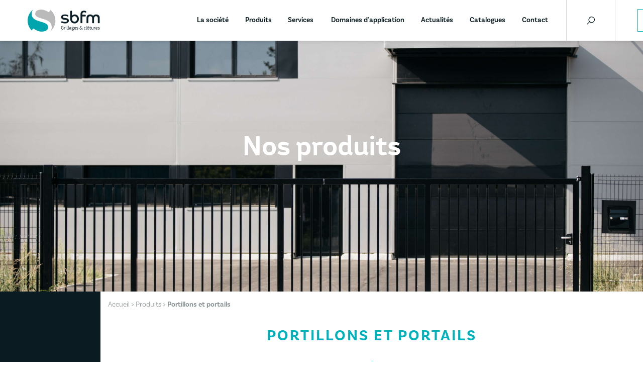

--- FILE ---
content_type: text/html; charset=UTF-8
request_url: https://www.sbfm-grillage.com/fr/gammes/portillons-et-portails
body_size: 13693
content:
<!DOCTYPE html>
<html>
<head>
    <meta charset="utf-8"/>    <meta name="viewport" content="width=device-width, initial-scale=1.0">
    <title>SBFM - Découvrez nos portillons et portails</title>
          <link href="/files/2019/07/favicon.png" type="image/x-icon" rel="icon"/><link href="/files/2019/07/favicon.png" type="image/x-icon" rel="shortcut icon"/>        <meta name="description" content="Découvrez la gamme de portillons et portails proposée par la société SBFM, basée à Eysines en Gironde" />

    
    <link rel="stylesheet" href="https://cdn.jsdelivr.net/npm/simplebar@4.0.0-alpha.6/dist/simplebar.css"/>    <link rel="stylesheet" href="/css/bootstrap.min.css"/>    <link rel="stylesheet" href="/css/bootstrap-reboot.min.css"/>    <link rel="stylesheet" href="/css/front.css"/></head>
<body>
    <style>
    .mr-p {
        margin-right: 2px;
    }
</style>
<header class="white">
    <div class="container">
        <div class="row header-container justify-content-between align-items-center">
            <div class="col-auto">
                <div class="logo-container">
                    <a href="/fr"><img src="/img/logo.png" class="img-fluid logo-sbfm" alt=""/></a>                                    </div>
            </div>
            <div class="col-auto">
                                    <div class="nav-container">
                        <nav>
                            <a href="/fr/nos-valeurs" class="nav-link">La société</a>
                            <div class="nav-link megalink">
                                Produits
                                <div id="megamenu" class="megamenu">
                                    
    <div class="megamenu-header">
        <div class="container">
            <div class="row justify-content-between align-items-center flex-nowrap">

                                                            <div class="col">
                            <div class="nav-link active" data-slug="grillages">
                                <div class="icon">
                                    <div class="icon-pictos_produits_grillages"></div>
                                </div>
                                <div class="category text-uppercase">
                                    Grillages                                </div>
                            </div>
                        </div>
                                                            <div class="col">
                            <div class="nav-link " data-slug="panneaux-rigides">
                                <div class="icon">
                                    <div class="icon-pictos_produits_panneaux-rigides"></div>
                                </div>
                                <div class="category text-uppercase">
                                    Panneaux rigides                                </div>
                            </div>
                        </div>
                                                            <div class="col">
                            <div class="nav-link " data-slug="clotures-techniques">
                                <div class="icon">
                                    <div class="icon-pictos_produits_clotures"></div>
                                </div>
                                <div class="category text-uppercase">
                                    Clôtures techniques                                </div>
                            </div>
                        </div>
                                                            <div class="col">
                            <div class="nav-link " data-slug="clotures-occultantes">
                                <div class="icon">
                                    <div class=""></div>
                                </div>
                                <div class="category text-uppercase">
                                    Clôtures occultantes                                </div>
                            </div>
                        </div>
                                                            <div class="col">
                            <div class="nav-link " data-slug="portillons-et-portails">
                                <div class="icon">
                                    <div class="icon-pictos_produits_portails"></div>
                                </div>
                                <div class="category text-uppercase">
                                    Portillons et portails                                </div>
                            </div>
                        </div>
                                                            <div class="col">
                            <div class="nav-link " data-slug="equipements-sportifs">
                                <div class="icon">
                                    <div class="icon-pictos_produits_equipements-sportifs"></div>
                                </div>
                                <div class="category text-uppercase">
                                    Equipements sportifs                                </div>
                            </div>
                        </div>
                                                            <div class="col">
                            <div class="nav-link " data-slug="securite">
                                <div class="icon">
                                    <div class="icon-pictos_produits_securite"></div>
                                </div>
                                <div class="category text-uppercase">
                                    Sécurité                                </div>
                            </div>
                        </div>
                
            </div>
        </div>
    </div>
    <div class="megamenu-content">
        <div class="container">
      <a href="/fr/gammes/grillages" class="more-link text-uppercase" onclick="location.href='/fr/gammes/grillages'">Voir tous les produits<img src="/img/circled_arrow_left.svg" class="img-fluid" alt=""/></a>    <div class="product-list" data-simplebar data-simplebar-auto-hide="false">
                <div class="row">
                            <div class="col-md-3" onclick="location.href='/fr/produits/fil-barbele-ou-ronce-artificielle'">
                    <a href="/fr/produits/fil-barbele-ou-ronce-artificielle" class="product">
                                <div class="img-container imgLiquid">
                                    <img src="/img/2019/09/Barbele-2.jpeg" alt=""/>
                                </div>
                                <div class="title">
                                    <div class="product-name">Fil barbelé ou ronce artificielle</div>
                                </div></a>                </div>
                            <div class="col-md-3" onclick="location.href='/fr/produits/grillage-simple-torsion'">
                    <a href="/fr/produits/grillage-simple-torsion" class="product">
                                <div class="img-container imgLiquid">
                                    <img src="/img/2019/09/Simple-Torsion-3.jpeg" alt=""/>
                                </div>
                                <div class="title">
                                    <div class="product-name">Grillage simple torsion</div>
                                </div></a>                </div>
                            <div class="col-md-3" onclick="location.href='/fr/produits/grillage-soude-plastifie'">
                    <a href="/fr/produits/grillage-soude-plastifie" class="product">
                                <div class="img-container imgLiquid">
                                    <img src="/img/2019/11/grillage-soudee-week-end.jpg" alt=""/>
                                </div>
                                <div class="title">
                                    <div class="product-name">Grillage soudé plastifié</div>
                                </div></a>                </div>
                            <div class="col-md-3" onclick="location.href='/fr/produits/grillage-ondule'">
                    <a href="/fr/produits/grillage-ondule" class="product">
                                <div class="img-container imgLiquid">
                                    <img src="/img/2019/09/Bparis.PNG" alt=""/>
                                </div>
                                <div class="title">
                                    <div class="product-name">Grillage ondulé </div>
                                </div></a>                </div>
                            <div class="col-md-3" onclick="location.href='/fr/produits/grillage-noue-ou-grillage-a-moutons'">
                    <a href="/fr/produits/grillage-noue-ou-grillage-a-moutons" class="product">
                                <div class="img-container imgLiquid">
                                    <img src="/img/2019/09/ob-75069e-cloture-dsc-3821.JPG" alt=""/>
                                </div>
                                <div class="title">
                                    <div class="product-name">Grillage noué ou "grillage à moutons"</div>
                                </div></a>                </div>
                            <div class="col-md-3" onclick="location.href='/fr/produits/grillage-soude-lourd'">
                    <a href="/fr/produits/grillage-soude-lourd" class="product">
                                <div class="img-container imgLiquid">
                                    <img src="/img/2024/04/Grillage-soude-lourd.png" alt=""/>
                                </div>
                                <div class="title">
                                    <div class="product-name">Grillage soudé lourd</div>
                                </div></a>                </div>
                            <div class="col-md-3" onclick="location.href='/fr/produits/grillage-triple-torsion'">
                    <a href="/fr/produits/grillage-triple-torsion" class="product">
                                <div class="img-container imgLiquid">
                                    <img src="/img/2019/09/Triple-Torsion.jpeg" alt=""/>
                                </div>
                                <div class="title">
                                    <div class="product-name">Grillage Triple torsion </div>
                                </div></a>                </div>
                            <div class="col-md-3" onclick="location.href='/fr/produits/le-grillage-voliere'">
                    <a href="/fr/produits/le-grillage-voliere" class="product">
                                <div class="img-container imgLiquid">
                                    <img src="/img/2019/12/Voliere-1.jpg" alt=""/>
                                </div>
                                <div class="title">
                                    <div class="product-name">Le grillage Volière</div>
                                </div></a>                </div>
                            <div class="col-md-3" onclick="location.href='/fr/produits/les-piquets-t-jambes-de-force'">
                    <a href="/fr/produits/les-piquets-t-jambes-de-force" class="product">
                                <div class="img-container imgLiquid">
                                    <img src="/img/2023/02/Sans-titre-36.png" alt=""/>
                                </div>
                                <div class="title">
                                    <div class="product-name">Les piquets T & jambes de force</div>
                                </div></a>                </div>
                            <div class="col-md-3" onclick="location.href='/fr/produits/le-grillage-noue-en-x-cruz'">
                    <a href="/fr/produits/le-grillage-noue-en-x-cruz" class="product">
                                <div class="img-container imgLiquid">
                                    <img src="/img/2020/02/cruz-noue-en-X-2.png" alt=""/>
                                </div>
                                <div class="title">
                                    <div class="product-name">Le grillage noué en X "CRUZ"</div>
                                </div></a>                </div>
                            <div class="col-md-3" onclick="location.href='/fr/produits/le-grillage-a-noeud-fixe-safari'">
                    <a href="/fr/produits/le-grillage-a-noeud-fixe-safari" class="product">
                                <div class="img-container imgLiquid">
                                    <img src="/img/2020/01/064.jpg" alt=""/>
                                </div>
                                <div class="title">
                                    <div class="product-name">Le Grillage à noeud fixe - SAFARI </div>
                                </div></a>                </div>
                            <div class="col-md-3" onclick="location.href='/fr/produits/ganivelle-treillage-bois'">
                    <a href="/fr/produits/ganivelle-treillage-bois" class="product">
                                <div class="img-container imgLiquid">
                                    <img src="/img/2023/02/Ganivelle.png" alt=""/>
                                </div>
                                <div class="title">
                                    <div class="product-name">Ganivelle treillage bois</div>
                                </div></a>                </div>
                        </div>
            </div>
</div>
    </div>

                                </div>
                            </div>

                            <a href="/fr/services/la-metallerie" class="mr-p nav-link dropdown dd-services">Services</a><div id="services-dropdown">
  
                <a href="/fr/services/la-metallerie" class="link"><span>La métallerie</span><img src="/img/right_arrow_dropdown.svg" class="img-fluid"></a>                <a href="/fr/services/le-thermolaquage" class="link"><span>Le thermolaquage</span><img src="/img/right_arrow_dropdown.svg" class="img-fluid"></a>      
  </div>

                            <a href="/fr/domaines/usages-agricoles" class="nav-link dropdown dd-domains">Domaines d&#039;application</a>
<div id="domains-dropdown">
  
                <a href="/fr/domaines/usages-agricoles" class="link"><span>Usages agricoles</span><img src="/img/right_arrow_dropdown.svg" class="img-fluid"></a>                <a href="/fr/domaines/usages-residentiels" class="link"><span>Usages résidentiels</span><img src="/img/right_arrow_dropdown.svg" class="img-fluid"></a>                <a href="/fr/domaines/usages-industriels" class="link"><span>Usages industriels</span><img src="/img/right_arrow_dropdown.svg" class="img-fluid"></a>                <a href="/fr/domaines/occultants" class="link"><span>Occultants</span><img src="/img/right_arrow_dropdown.svg" class="img-fluid"></a>                <a href="/fr/domaines/espaces-sportifs" class="link"><span>Espaces sportifs</span><img src="/img/right_arrow_dropdown.svg" class="img-fluid"></a>                <a href="/fr/domaines/securite-et-dissuasion" class="link"><span>Sécurité et dissuasion</span><img src="/img/right_arrow_dropdown.svg" class="img-fluid"></a>                <a href="/fr/domaines/espaces-naturels" class="link"><span>Espaces naturels</span><img src="/img/right_arrow_dropdown.svg" class="img-fluid"></a>                <a href="/fr/domaines/espaces-publics" class="link"><span>Espaces publics</span><img src="/img/right_arrow_dropdown.svg" class="img-fluid"></a>                <a href="/fr/domaines/axes-routiers" class="link"><span>Axes routiers</span><img src="/img/right_arrow_dropdown.svg" class="img-fluid"></a>      
  </div>

                            <a href="/fr/nos-actualites" class="nav-link">Actualités</a>
                            <a href="/fr/nos-catalogues" class="nav-link">Catalogues</a>
                            <a href="#contact" class="nav-link">Contact</a>                        </nav>
                        <div class="search-container">
                            <div class="search-icon">
                                <svg xmlns="http://www.w3.org/2000/svg" width="16" height="16" viewBox="0 0 16 16">
                                    <g id="icons8-chercher" transform="translate(-3.281 -3)">
                                        <path id="Tracé_11"
                                            data-name="Tracé 11"
                                            d="M13.06,3A6.218,6.218,0,0,0,8.239,13.148L3.281,18.106,4.176,19l4.957-4.957A6.22,6.22,0,1,0,13.06,3Zm0,1.244A4.977,4.977,0,1,1,8.083,9.221,4.968,4.968,0,0,1,13.06,4.244Z"
                                            transform="translate(0 0)"
                                            fill="#fff"></path>
                                    </g>
                                </svg>
                            </div>
                        </div>
                        <div class="pro-button">
                                                            <div class="button blue text-uppercase" data-toggle="modal" data-target="#customer_modal">
                                    Espace pros                                </div>
                                                        </div>
                        <!--<div class="language-container">
                                                                <div class='lang-item text-uppercase active'><a href="/fr/gammes/portillons-et-portails" class="icon-menu">fr</a></div><div class='lang-item text-uppercase '><a href="/en" class="icon-menu">en</a></div>
                                                    </div>-->
                    </div>
                            </div>
        </div>
    </div>
    </header>

<div id="searchbox">
    <div class="close"></div>
    <div class="searchbar-container">
        <div class="searchbar">
            <div class="form-container">
                <input type="text" name="search" id="search" placeholder="Nom de la recherche">
                <input type="hidden" name="search_href" id="search" placeholder="Nom de la recherche">
                <div id="result-search" class="form-container ui-front">
                </div>
            </div>
        </div>
    </div>
</div>


    
    <section class="header-page">
    <div class="bg-container imgLiquid">
              <img src="/img/2019/11/2019-09-05-SBFM-1007.jpg" alt="Gamme Portillons et portails"/>          </div>
    <div class="heading-content text-center">
        <div class="heading-title mb10">
            Nos produits        </div>
    </div>
</section>

<section class="domains-content-page header-change">
        <aside class="domains-nav product-nav">
        <div class="domains-list">
                                <div class="domain-link-container">
                        <a href="/fr/gammes/grillages" class="domain-link " data-slug="grillages">
                            <div class="svg-container">
                                <svg xmlns="http://www.w3.org/2000/svg" width="65.277" height="68.071" viewBox="0 0 65.277 68.071">                             <path id="Tracé_314" data-name="Tracé 314" d="M29.615,60.426l-.871.871L40.008,72.562l-.823.824.83.829L29.982,84.248l.707.707L40.722,74.922,51.108,85.308l10.33-10.33,9.977,9.977.707-.707-9.977-9.977.886-.885-.879-.879L73.361,61.3l-.882-.882,11.2-11.2L72.472,38l.879-.879-.9-.9,9.961-9.96-.707-.707-9.961,9.96-9.6-9.6,1.627-1.563-1.635-1.633,1.614-1.614-1.627-1.752,1.412-1.411-.707-.707-1.4,1.4-1.4-1.4-.707.707,1.411,1.411-1.626,1.752,1.613,1.614-1.638,1.637L60.728,25.9l-9.686,9.686-9.671-9.671L43,24.354l-1.633-1.633,1.613-1.614-1.626-1.752,1.41-1.411-.707-.707-1.4,1.4-1.4-1.4-.707.707,1.411,1.411-1.627,1.752,1.615,1.614-1.639,1.637L39.957,25.9l-9.646,9.646-9.992-9.992-.707.707L29.6,36.255l-.87.87.87.87-9.992,9.992L19.62,48,18.4,49.213Zm21.48-.708-9.676-9.675.829-.83-.829-.829,9.672-9.673,9.624,9.624-.879.878.882.882Zm-31.278-10.5,10.5-10.5L40,48.39l-.824.823L40,50.04l-9.679,9.679ZM30.326,61.136,40.67,50.792l9.676,9.676-.83.829.83.83L40.673,71.8l-9.984-9.984-.006.007-.525-.526.164-.164ZM51.108,83.894l-9.679-9.679.829-.829-.829-.83L51.1,62.883l9.623,9.624-.879.879.885.885ZM71.947,61.3l-.525.526-.007-.007-9.977,9.977-9.672-9.672.823-.824-.826-.826,9.665-9.666,10.33,10.331.014-.014Zm-.175-1.589-9.624-9.623.872-.872-.879-.878,9.6-9.6,9.961,9.96.022-.022.542.541ZM60.5,21.082l.931-1,.933,1-.933.932Zm.931,2.346.912.912-.9.862-.922-.866Zm0,3.189,9.607,9.606-.9.9.9.9-9.6,9.6-9.672-9.673.823-.823-.83-.83Zm-21.7-5.535.932-1,.932,1-.932.932Zm.933,2.346.912.912-.9.862-.924-.866Zm0,3.189,9.678,9.678-.83.83.83.83-9.672,9.673-9.639-9.639.864-.864-.87-.87Z" transform="translate(-18.403 -17.237)" fill="#fff" opacity="0.997"/>                         </svg>
                            </div>
                            <div class="domain-name text-uppercase">
                                Grillages
                            </div>
                            </a>                    </div>
                                    <div class="domain-link-container">
                        <a href="/fr/gammes/panneaux-rigides" class="domain-link " data-slug="panneaux-rigides">
                            <div class="svg-container">
                                <svg xmlns="http://www.w3.org/2000/svg" width="57.678" height="60.081" viewBox="0 0 57.678 60.081">                             <path id="Tracé_317" data-name="Tracé 317" d="M192.463,27.985v-1H185V21.078h-1v5.907h-7.319V21.078h-1v1.456h-.059v4.451H168.3V21.078h-1v5.907h-7.318V21.078h-1v5.907h-7.318V21.078h-1v5.907h-7.32V21.078h-1v5.907h-7.559v1h7.559V44.709h-7.559v1h7.559V62.434h-7.559v1h7.559V80.159h-7.559v1h57.678v-1H185V63.434h7.465v-1H185V45.709h7.465v-1H185V27.985ZM175.62,62.434H168.3V45.709h7.32Zm-8.32,0h-7.318V45.709H167.3Zm-8.318,0h-7.318V45.709h7.318Zm0,1V80.159h-7.318V63.434Zm1,0H167.3V80.159h-7.318Zm8.318,0h7.32V80.159H168.3Zm7.32-35.449V44.709H168.3V27.985Zm-8.32,0V44.709h-7.318V27.985Zm-8.318,0V44.709h-7.318V27.985Zm-15.638,0h7.32V44.709h-7.32Zm0,17.724h7.32V62.434h-7.32Zm0,17.725h7.32V80.159h-7.32ZM184,80.159h-7.319V63.434H184Zm0-17.725h-7.319V45.709H184Zm0-17.725h-7.319V27.985H184Z" transform="translate(-134.785 -21.078)" fill="#fff"/>                         </svg>
                            </div>
                            <div class="domain-name text-uppercase">
                                Panneaux rigides
                            </div>
                            </a>                    </div>
                                    <div class="domain-link-container">
                        <a href="/fr/gammes/clotures-techniques" class="domain-link " data-slug="clotures-techniques">
                            <div class="svg-container">
                                <svg xmlns="http://www.w3.org/2000/svg" viewBox="21 20 55 80">     <path d="M78,34.4v-1H73.1V30.3a5.3,5.3,0,1,0-10.6,0v3.1H55.1V30.3a5.3,5.3,0,0,0-10.6,0v3.1H37.1V30.3a5.3,5.3,0,0,0-10.6,0v3.1H22v1h4.5v35H22v1h4.5v8.1h1V70.4h8.6v8.1h1V70.4h7.4v8.1h1V70.4h8.6v8.1h1V70.4h7.4v8.1h1V70.4h8.6v8.1h1V70.4H78v-1H73.1v-35ZM63.5,30.3a4.3,4.3,0,1,1,8.6,0v3.1H63.5Zm-18,0a4.3,4.3,0,0,1,8.6,0v3.1H45.5Zm-18,0a4.3,4.3,0,0,1,8.6,0v3.1H27.5Zm0,39.1v-35h8.6v35Zm9.6,0v-35h7.4v35Zm8.4,0v-35h8.6v35Zm9.6,0v-35h7.4v35Zm17,0H63.5v-35h8.6Z"/></ </svg>
                            </div>
                            <div class="domain-name text-uppercase">
                                Clôtures techniques
                            </div>
                            </a>                    </div>
                                    <div class="domain-link-container">
                        <a href="/fr/gammes/clotures-occultantes" class="domain-link " data-slug="clotures-occultantes">
                            <div class="svg-container">
                                
                            </div>
                            <div class="domain-name text-uppercase">
                                Clôtures occultantes
                            </div>
                            </a>                    </div>
                                    <div class="domain-link-container">
                        <a href="/fr/gammes/portillons-et-portails" class="domain-link active" data-slug="portillons-et-portails">
                            <div class="svg-container">
                                <svg xmlns="http://www.w3.org/2000/svg" width="86.965" height="54.385" viewBox="0 0 86.965 54.385">                             <path id="Tracé_319" data-name="Tracé 319" d="M86.308,24.865v3.052h-32.9V24.852h-8.1v3.065H12.4V24.865H5.874V79.237H12.4V76.194h32.9V79.22h8.1V76.194h32.9v3.043h6.531V24.865ZM53.409,38.31h32.9v8.464h-32.9Zm32.9,9.464v8.465h-32.9V47.774Zm-32.9,9.465h32.9V65.7h-32.9Zm32.9-28.322V37.31h-32.9V28.917Zm-41,23.639v3.683h-32.9V47.774h32.9v3.782H41v1Zm0-5.782h-32.9V38.31h32.9Zm-32.9,10.465h32.9V65.7h-32.9Zm32.9-28.322V37.31h-32.9V28.917ZM11.4,78.237H6.874V25.865H11.4Zm1.006-3.043V66.7h32.9v8.49Zm40,3.026h-6.1V52.556H48.9V55.51h1V48.274h-1v3.282H46.306v-25.7h6.1Zm1-3.026V66.7h32.9v8.49Zm38.43,3.043H87.308V25.865h4.531Z" transform="translate(-5.874 -24.852)" fill="#fff"/>                         </svg>
                            </div>
                            <div class="domain-name text-uppercase">
                                Portillons et portails
                            </div>
                            </a>                    </div>
                                    <div class="domain-link-container">
                        <a href="/fr/gammes/equipements-sportifs" class="domain-link " data-slug="equipements-sportifs">
                            <div class="svg-container">
                                <svg xmlns="http://www.w3.org/2000/svg" width="56.488" height="72.315" viewBox="0 0 56.488 72.315">                             <g id="Groupe_343" data-name="Groupe 343" transform="translate(-19.984 -16.792)">                                 <path id="Tracé_320" data-name="Tracé 320" d="M23.381,57.657a6.231,6.231,0,1,0-3.092-3.633A6.21,6.21,0,0,0,23.381,57.657Zm.455-.891a5.185,5.185,0,0,1-2.529-2.9,5.176,5.176,0,0,1,6.335,3.261A5.189,5.189,0,0,1,23.836,56.766Zm2.39-9.891A5.24,5.24,0,0,1,31.2,50.5l0,.022a5.215,5.215,0,0,1-6.61-3.384l.02-.009A5.237,5.237,0,0,1,26.226,46.875Zm-4.663,2.85a5.188,5.188,0,0,1,2.106-2.185,6.222,6.222,0,0,0,7.75,3.969A5.2,5.2,0,0,1,28.6,56.754,6.22,6.22,0,0,0,21.063,52.9,5.172,5.172,0,0,1,21.563,49.725Z" fill="#fff"/>                                 <path id="Tracé_321" data-name="Tracé 321" d="M68.683,18.341c-3.952-2.088-8.7-2.064-13.385.062A24.654,24.654,0,0,0,43.991,29.465a24.913,24.913,0,0,0-2.869,14.657l-.029,0c.9,15.593-2.384,24.656-2.39,24.686l-.126.238L29.43,86.362l5.2,2.745,9.147-17.314-.442-.233h0l.437.231.092-.183c.054-.078,5.692-7.894,19.078-15.942l-.011-.018a24.9,24.9,0,0,0,10.484-10.64C78.915,34.589,76.794,22.626,68.683,18.341Zm3.45,4.186-5.1,9.654-8.8-4.651,5.113-9.678a12.061,12.061,0,0,1,8.792,4.675ZM61.69,55.16a16.08,16.08,0,0,1-6.466,1.515l2.238-4.236,4.7,2.481C62,55,61.849,55.088,61.69,55.16Zm-7.571,1.465A12.066,12.066,0,0,1,45.3,51.992l2.468-4.672,8.805,4.652ZM42.149,44.349l4.738,2.5L44.643,51.1A16.3,16.3,0,0,1,42.149,44.349Zm6.09,2.087,4.4-8.332,8.805,4.652-4.4,8.331Zm4.869-9.217,4.652-8.805,8.805,4.652-4.651,8.8Zm2.6-17.906A16.058,16.058,0,0,1,62.237,17.8l-4.894,9.264-7.335-3.876A21.367,21.367,0,0,1,55.712,19.313ZM44.875,29.932a25.838,25.838,0,0,1,4.379-6.011l7.622,4.026-4.652,8.8-8.437-4.457C44.112,31.5,44.463,30.712,44.875,29.932Zm-1.451,3.3,8.333,4.4-4.4,8.331L42,43.139A23.435,23.435,0,0,1,43.424,33.235Zm-9.215,54.52-3.427-1.811,8.572-16.225,3.427,1.811Zm9.106-17.074L39.754,68.8c.555-1.725,2.58-8.866,2.48-20.183a14.1,14.1,0,0,0,6.485,7.514,13.487,13.487,0,0,0,6.352,1.55,15.71,15.71,0,0,0,3.475-.4C49.258,63.505,44.505,69.151,43.315,70.681Zm19.93-16.318-5.316-2.808,4.4-8.332,8.291,4.38A23.27,23.27,0,0,1,63.245,54.363Zm9.282-9.821c-.41.775-.864,1.512-1.337,2.23L62.8,42.338l4.652-8.805,7.567,4A25.743,25.743,0,0,1,72.527,44.542ZM75.2,36.5l-7.283-3.847,4.877-9.232A18.618,18.618,0,0,1,75.2,36.5Z" fill="#fff"/>                             </g>                         </svg>
                            </div>
                            <div class="domain-name text-uppercase">
                                Equipements sportifs
                            </div>
                            </a>                    </div>
                                    <div class="domain-link-container">
                        <a href="/fr/gammes/securite" class="domain-link " data-slug="securite">
                            <div class="svg-container">
                                <svg version="1.1" id="Calque_1" xmlns="http://www.w3.org/2000/svg" xmlns:xlink="http://www.w3.org/1999/xlink" x="0px" y="0px" 	 viewBox="0 0 100 100" style="enable-background:new 0 0 100 100;" xml:space="preserve"> <g> 	<g> 		<path fill="white" d="M37.6,72.7c-4.4,0-8.4-1.4-11.7-4.1c-0.1-0.1-0.1-0.1-0.2-0.2c-2.8,2.3-6.2,3.8-10.4,4.1 			c-0.3,0-0.5-0.2-0.5-0.5s0.2-0.5,0.5-0.5c3.9-0.3,7.1-1.7,9.7-3.8c-5.5-5.2-8.7-14.3-8.7-24.7c0-2.1,0.3-4.4,1-7 			c1.4-5.4,4.6-8.7,8.5-8.7l0,0c3.9,0,7.1,3.3,8.5,8.7c0.7,2.8,1,5,1,7c0,8.8-2.5,18.9-8.8,24.7c0,0,0,0,0.1,0.1 			c4.2,3.5,9.5,4.6,15.7,3.4c0.3-0.1,0.5,0.1,0.6,0.4s-0.1,0.5-0.4,0.6C40.8,72.5,39.1,72.7,37.6,72.7z M25.8,28.4 			c-3.4,0-6.3,3-7.5,7.9c-0.7,2.5-1,4.8-1,6.8c0,10.2,3.1,19.1,8.5,24c6.1-5.6,8.5-15.4,8.5-24c0-1.9-0.3-4.1-1-6.8 			C32,31.4,29.1,28.4,25.8,28.4z"/> 		<path fill="white" d="M61.9,72.7c-4.5,0-8.5-1.4-11.8-4.1c-0.1-0.1-0.1-0.1-0.2-0.2l-0.1,0.1c-4.5,3.7-10.1,4.9-16.6,3.6 			c-0.3-0.1-0.4-0.3-0.4-0.6s0.3-0.5,0.6-0.4c6.2,1.2,11.5,0.1,15.8-3.4l0,0c-5.5-5.2-8.7-14.2-8.7-24.6c0-2.1,0.3-4.4,1-7 			c1.4-5.4,4.6-8.7,8.5-8.7s7.1,3.3,8.5,8.7c0.7,2.8,1,5,1,7c0,10.4-3.3,19.5-8.8,24.6c0,0,0,0,0.1,0.1c4.2,3.5,9.5,4.7,15.7,3.5 			c0.3,0,0.5,0.1,0.6,0.4s-0.1,0.5-0.4,0.6C65,72.6,63.4,72.7,61.9,72.7z M50,28.5c-3.4,0-6.3,3-7.5,7.9c-0.7,2.5-1,4.8-1,6.8 			c0,10.1,3.1,19,8.5,23.9c5.4-4.9,8.5-13.8,8.5-23.9c0-1.9-0.3-4.1-1-6.8C56.2,31.5,53.3,28.5,50,28.5z"/> 		<path fill="white" d="M62.2,72.7c-1.6,0-3.2-0.2-4.9-0.5c-0.3-0.1-0.4-0.3-0.4-0.6c0.1-0.3,0.3-0.4,0.6-0.4 			c6.2,1.2,11.5,0.1,15.7-3.4l0.1-0.1c-6.3-5.8-8.7-15.8-8.7-24.6c0-2,0.3-4.2,1-7c1.3-5.3,4.5-8.6,8.4-8.6l0,0 			c3.1,0,6.9,2.3,8.5,8.7c0.7,2.6,1,4.9,1,7c0,10.3-3.2,19.4-8.6,24.5c2.6,2.1,5.8,3.5,9.8,3.9c0.3,0,0.5,0.3,0.5,0.5 			c0,0.3-0.3,0.5-0.5,0.5c-4.2-0.3-7.7-1.9-10.5-4.2c-0.1,0.1-0.2,0.1-0.2,0.2C70.6,71.4,66.7,72.7,62.2,72.7z M74.1,28.5 			c-3.4,0-6.3,3-7.4,7.9c-0.7,2.7-1,4.8-1,6.8c0,8.6,2.4,18.4,8.5,24c5.3-5,8.4-13.8,8.4-23.9c0-2-0.3-4.3-1-6.8 			C80.4,31.6,77.5,28.5,74.1,28.5L74.1,28.5z"/> 	    </g>     </g> </svg>
                            </div>
                            <div class="domain-name text-uppercase">
                                Sécurité
                            </div>
                            </a>                    </div>
                        </div>
            </aside>

    <div class="domain-content">
        <div class="custom-container">
    <div class="breadcrumb">
        <a href="#" class="link">Accueil</a> >
        Produits >
        <strong>Portillons et portails</strong>
    </div>

    <div class="header-section text-center mb50">
        <div class="section-title basic text-uppercase">
            Portillons et portails        </div>
        <div class="current-text">
                    </div>
        <div class="vertical-line mb30"></div>
        <div class="section-title">
            Découvrez nos produits en situation        </div>
    </div>

    <div class="product-list pb30">
                    <div class="row">
                                    <div class="col-md-4">
                        <a href="/fr/produits/portillon-a-piles-rondes-eco" class="product">
                            <div class="product">
                                <div class="img-container imgLiquid">
                                    <img src="/img/2021/06/Photo-Portillon-Eco.jpg" alt=""/>
                                    <div class="dark-layer"></div>
                                    <div class="name text-uppercase">Portillon à piles rondes ECO</div>
                                </div>
                            </div>
                        </a>                    </div>
                                    <div class="col-md-4">
                        <a href="/fr/produits/portillon-et-portail-pivotant-ritmo" class="product">
                            <div class="product">
                                <div class="img-container imgLiquid">
                                    <img src="/img/2020/03/2019-09-05-SBFM-1782.jpg" alt=""/>
                                    <div class="dark-layer"></div>
                                    <div class="name text-uppercase">Portillon et portail pivotant RITMO</div>
                                </div>
                            </div>
                        </a>                    </div>
                                    <div class="col-md-4">
                        <a href="/fr/produits/portillon-et-portail-pivotant-medium" class="product">
                            <div class="product">
                                <div class="img-container imgLiquid">
                                    <img src="/img/2020/03/portail-MEDIUM.png" alt=""/>
                                    <div class="dark-layer"></div>
                                    <div class="name text-uppercase">Portillon et portail pivotant MEDIUM</div>
                                </div>
                            </div>
                        </a>                    </div>
                                    <div class="col-md-4">
                        <a href="/fr/produits/portillon-et-portail-pivotant-industriel" class="product">
                            <div class="product">
                                <div class="img-container imgLiquid">
                                    <img src="/img/2020/03/PIVOTANT-FORTE.png" alt=""/>
                                    <div class="dark-layer"></div>
                                    <div class="name text-uppercase">Portillon et portail pivotant INDUSTRIEL</div>
                                </div>
                            </div>
                        </a>                    </div>
                                    <div class="col-md-4">
                        <a href="/fr/produits/portillon-et-portail-pivotant-illiclot" class="product">
                            <div class="product">
                                <div class="img-container imgLiquid">
                                    <img src="/img/2020/03/Portail-ILLICLOT-svg.png" alt=""/>
                                    <div class="dark-layer"></div>
                                    <div class="name text-uppercase">Portillon et portail pivotant ILLICLÔT</div>
                                </div>
                            </div>
                        </a>                    </div>
                                    <div class="col-md-4">
                        <a href="/fr/produits/portillon-et-portail-pivotant-premio" class="product">
                            <div class="product">
                                <div class="img-container imgLiquid">
                                    <img src="/img/2024/04/Portillon-Premio.jpg" alt=""/>
                                    <div class="dark-layer"></div>
                                    <div class="name text-uppercase">Portillon et portail pivotant PREMIO</div>
                                </div>
                            </div>
                        </a>                    </div>
                                    <div class="col-md-4">
                        <a href="/fr/produits/portail-coulissant-equilibre" class="product">
                            <div class="product">
                                <div class="img-container imgLiquid">
                                    <img src="/img/2020/03/EQUILIBRE.png" alt=""/>
                                    <div class="dark-layer"></div>
                                    <div class="name text-uppercase">Portail coulissant ÉQUILIBRE</div>
                                </div>
                            </div>
                        </a>                    </div>
                                    <div class="col-md-4">
                        <a href="/fr/produits/portail-autoportant-almada" class="product">
                            <div class="product">
                                <div class="img-container imgLiquid">
                                    <img src="/img/2024/02/Autoportant-Almada-2.jpg" alt=""/>
                                    <div class="dark-layer"></div>
                                    <div class="name text-uppercase">Portail autoportant ALMADA</div>
                                </div>
                            </div>
                        </a>                    </div>
                                    <div class="col-md-4">
                        <a href="/fr/produits/portail-alu-en-clins" class="product">
                            <div class="product">
                                <div class="img-container imgLiquid">
                                    <img src="/img/2023/02/Portail-alu-En-Clins.png" alt=""/>
                                    <div class="dark-layer"></div>
                                    <div class="name text-uppercase">Portail Alu En clins</div>
                                </div>
                            </div>
                        </a>                    </div>
                                    <div class="col-md-4">
                        <a href="/fr/produits/portail-alu-eysines" class="product">
                            <div class="product">
                                <div class="img-container imgLiquid">
                                    <img src="/img/2023/02/Portail-Alu-Eysines.png" alt=""/>
                                    <div class="dark-layer"></div>
                                    <div class="name text-uppercase">Portail alu Eysines</div>
                                </div>
                            </div>
                        </a>                    </div>
                                    <div class="col-md-4">
                        <a href="/fr/produits/portail-alu-quinconces" class="product">
                            <div class="product">
                                <div class="img-container imgLiquid">
                                    <img src="/img/2023/02/Portail-alu-Quinconces.png" alt=""/>
                                    <div class="dark-layer"></div>
                                    <div class="name text-uppercase">Portail alu Quinconces</div>
                                </div>
                            </div>
                        </a>                    </div>
                                    <div class="col-md-4">
                        <a href="/fr/produits/portail-alu-tivoli" class="product">
                            <div class="product">
                                <div class="img-container imgLiquid">
                                    <img src="/img/2023/02/Portail-alu-Tivoli.png" alt=""/>
                                    <div class="dark-layer"></div>
                                    <div class="name text-uppercase">Portail alu Tivoli</div>
                                </div>
                            </div>
                        </a>                    </div>
                                    <div class="col-md-4">
                        <a href="/fr/produits/portail-alu-bacalan" class="product">
                            <div class="product">
                                <div class="img-container imgLiquid">
                                    <img src="/img/2023/02/Portail-alu-Bacalan.png" alt=""/>
                                    <div class="dark-layer"></div>
                                    <div class="name text-uppercase">Portail alu Bacalan</div>
                                </div>
                            </div>
                        </a>                    </div>
                                    <div class="col-md-4">
                        <a href="/fr/produits/portail-alu-ornano" class="product">
                            <div class="product">
                                <div class="img-container imgLiquid">
                                    <img src="/img/2023/02/Portail-alu-Ornano.png" alt=""/>
                                    <div class="dark-layer"></div>
                                    <div class="name text-uppercase">Portail alu Ornano</div>
                                </div>
                            </div>
                        </a>                    </div>
                                    <div class="col-md-4">
                        <a href="/fr/produits/portail-alu-pauillac" class="product">
                            <div class="product">
                                <div class="img-container imgLiquid">
                                    <img src="/img/2023/02/Portail-alu-Pauillac.png" alt=""/>
                                    <div class="dark-layer"></div>
                                    <div class="name text-uppercase">Portail alu Pauillac</div>
                                </div>
                            </div>
                        </a>                    </div>
                                    <div class="col-md-4">
                        <a href="/fr/produits/portail-alu-auros" class="product">
                            <div class="product">
                                <div class="img-container imgLiquid">
                                    <img src="/img/2023/02/Portail-Alu-Auros.png" alt=""/>
                                    <div class="dark-layer"></div>
                                    <div class="name text-uppercase">Portail alu Auros</div>
                                </div>
                            </div>
                        </a>                    </div>
                                    <div class="col-md-4">
                        <a href="/fr/produits/portail-alu-leognan" class="product">
                            <div class="product">
                                <div class="img-container imgLiquid">
                                    <img src="/img/2023/02/Portail-alu-Leognan.png" alt=""/>
                                    <div class="dark-layer"></div>
                                    <div class="name text-uppercase">Portail alu Léognan</div>
                                </div>
                            </div>
                        </a>                    </div>
                                    <div class="col-md-4">
                        <a href="/fr/produits/portail-acier-fer-forge" class="product">
                            <div class="product">
                                <div class="img-container imgLiquid">
                                    <img src="/img/2023/05/fer-forge.jpg" alt=""/>
                                    <div class="dark-layer"></div>
                                    <div class="name text-uppercase">Portail acier fer forgé</div>
                                </div>
                            </div>
                        </a>                    </div>
                                    <div class="col-md-4">
                        <a href="/fr/produits/portail-alu-listrac-et-fronsac" class="product">
                            <div class="product">
                                <div class="img-container imgLiquid">
                                    <img src="/img/2023/05/Design-sans-titre-1.png" alt=""/>
                                    <div class="dark-layer"></div>
                                    <div class="name text-uppercase">Portail alu Listrac et Fronsac</div>
                                </div>
                            </div>
                        </a>                    </div>
                                    <div class="col-md-4">
                        <a href="/fr/produits/portail-alu-montagne-et-blaye" class="product">
                            <div class="product">
                                <div class="img-container imgLiquid">
                                    <img src="/img/2023/05/Avec-barreaux-1.jpg" alt=""/>
                                    <div class="dark-layer"></div>
                                    <div class="name text-uppercase">Portail alu Montagne et Blaye </div>
                                </div>
                            </div>
                        </a>                    </div>
                                    <div class="col-md-4">
                        <a href="/fr/produits/portail-alu-cailhau-et-dijeaux" class="product">
                            <div class="product">
                                <div class="img-container imgLiquid">
                                    <img src="/img/2023/05/20160721-144608.jpg" alt=""/>
                                    <div class="dark-layer"></div>
                                    <div class="name text-uppercase">Portail alu Cailhau et Dijeaux </div>
                                </div>
                            </div>
                        </a>                    </div>
                                    <div class="col-md-4">
                        <a href="/fr/produits/portillon-barreaude-alu-queyrac" class="product">
                            <div class="product">
                                <div class="img-container imgLiquid">
                                    <img src="/img/2024/07/Portillon-barreaude-Queyrac.jpg" alt=""/>
                                    <div class="dark-layer"></div>
                                    <div class="name text-uppercase">Portillon barreaudé alu Queyrac</div>
                                </div>
                            </div>
                        </a>                    </div>
                                    <div class="col-md-4">
                        <a href="/fr/produits/portillon-lames-pleines-alu-prignac" class="product">
                            <div class="product">
                                <div class="img-container imgLiquid">
                                    <img src="/img/2024/07/Portillon-alu-Prignac.jpg" alt=""/>
                                    <div class="dark-layer"></div>
                                    <div class="name text-uppercase">Portillon lames pleines alu Prignac</div>
                                </div>
                            </div>
                        </a>                    </div>
                                    <div class="col-md-4">
                        <a href="/fr/produits/portillon-semi-ajoure-alu-vensac" class="product">
                            <div class="product">
                                <div class="img-container imgLiquid">
                                    <img src="/img/2024/04/Portillon-alu-Vensac-2.jpg" alt=""/>
                                    <div class="dark-layer"></div>
                                    <div class="name text-uppercase">Portillon semi-ajouré alu Vensac</div>
                                </div>
                            </div>
                        </a>                    </div>
                                    <div class="col-md-4">
                        <a href="/fr/produits/portillon-alu-vertheuil" class="product">
                            <div class="product">
                                <div class="img-container imgLiquid">
                                    <img src="/img/2024/07/Portillon-alu-Vertheuil.jpg" alt=""/>
                                    <div class="dark-layer"></div>
                                    <div class="name text-uppercase">Portillon alu Vertheuil</div>
                                </div>
                            </div>
                        </a>                    </div>
                                    <div class="col-md-4">
                        <a href="/fr/produits/portail-aluminium-battant-begadan" class="product">
                            <div class="product">
                                <div class="img-container imgLiquid">
                                    <img src="/img/2024/07/Portail-alu-Begadan-2-2.jpg" alt=""/>
                                    <div class="dark-layer"></div>
                                    <div class="name text-uppercase">Portail aluminium battant Bégadan</div>
                                </div>
                            </div>
                        </a>                    </div>
                                    <div class="col-md-4">
                        <a href="/fr/produits/portail-coulissant-aluminium-blaignan" class="product">
                            <div class="product">
                                <div class="img-container imgLiquid">
                                    <img src="/img/2024/09/portail-alu-sbfm.jpg" alt=""/>
                                    <div class="dark-layer"></div>
                                    <div class="name text-uppercase">Portail coulissant aluminium Blaignan</div>
                                </div>
                            </div>
                        </a>                    </div>
                            </div>
            </div>
</div>
    </div>
</section>

<section class="advice-services pt80 pb80">
    <div class="bg-container imgLiquid">
        <img src="/img/bg_advice_services.jpg" alt=""/>    </div>
    <div class="container">
        <div class="content text-center">
            <div class="title">Un conseil, une demande de devis ?</div>
            <div class="desc">Nos équipes sont à votre disposition pour répondre à vos projets</div>
            <a href="#contact" class="button white">Contactez-nous</a>        </div>
    </div>
</section>

    <div class="modal fade" id="customer_modal" tabindex="-1" role="dialog" aria-labelledby="customer_modal" aria-hidden="true">
    <div class="modal-dialog modal-lg" role="document">
        <div class="modal-content">
            <div class="modal-header">
                <div class="modal-title section-title">Espace pros</div>
                <button type="button" class="close" data-dismiss="modal" aria-label="Close">
                    <span aria-hidden="true">&times;</span>
                </button>
            </div>

            <div class="modal-body">
                <div class="pb-3 pt-2">
                    <p>
                        L’Espace Pros vous permet de personnaliser nos fiches techniques à l’image de votre société
                        . En quelques clics, obtenez une fiche complète de n’importe quel
                        produit avec le logo et les coordonnées de votre entreprise.
                        Cet espace est réservé à nos clients, votre demande d’inscription devra être validée
                        par nos équipes avant votre premier accès. <a href="/img/PDF Espace Pros.pdf" download class="text-decoration-none">Cliquez ici pour télécharger notre guide</a>
                    </p>
                </div>
                <div class="row">
                    <div class="col-md-5">
                       <div class="title text-center mb-3">Je me connecte</div>
                        <div class="content login-user">
                            <form method="post" accept-charset="utf-8" id="user-login" class="content" action="/fr/gammes/portillons-et-portails"><div style="display:none;"><input class="form-control " type="hidden" name="_method" value="POST"/><input class="form-control " type="hidden" name="_csrfToken" autocomplete="off" value="3b8a111427530f7f31d75adc82423439e729bf442ef8ddcd414d8555fb80bd6179d065d1db9155fd17c715cbbb2b2d718a2e7700a41ba5698b512763950bc766"/></div>                                <div class="form-group "><label for="user-mail">Email</label><input class="form-control " type="text" name="user_mail" placeholder="johndoe@exemple.com" id="user-mail"/></div>                                <div class="form-group "><label for="user-password">Mot de passe</label><input class="form-control " type="password" name="user_password" placeholder="•••••••••" id="user-password"/></div>                                <div class="text-right mt10 forget-password">
                                  <a href="/fr/mot-de-passe-oublie">Mot de passe oublié ?</a>                                </div>
                                <div class="text-center">
                                    <button class="button sea" type="submit">Connexion</button>                                </div>
                            </form>                        </div>
                    </div>
                    <div class="col-md-7">
                        <div class="title text-center mb-3">Je crée mon compte</div>
                        <form method="post" accept-charset="utf-8" id="register" class="content" action="/fr/gammes/portillons-et-portails"><div style="display:none;"><input class="form-control " type="hidden" name="_method" value="POST"/><input class="form-control " type="hidden" name="_csrfToken" autocomplete="off" value="3b8a111427530f7f31d75adc82423439e729bf442ef8ddcd414d8555fb80bd6179d065d1db9155fd17c715cbbb2b2d718a2e7700a41ba5698b512763950bc766"/></div>                          <div class="row">
                            <div class="col-md-6">
                                  <div class="form-group "><label for="company">Société</label><input class="form-control " type="text" name="company" required="required" id="company"/></div>                            </div>
                            <div class="col-md-6">
                              <div class="form-group "><label for="lastname">Nom du référent</label><input class="form-control " type="text" name="lastname" required="required" id="lastname"/></div>                            </div>
                            <div class="col-md-6">
                            <div class="form-group "><label for="firstname">Prénom du référent</label><input class="form-control " type="text" name="firstname" required="required" id="firstname"/></div>                            </div>
                            <div class="col-md-6">
                            <div class="form-group "><label for="user-email">Email</label><input class="form-control " type="email" name="user[email]" required="required" id="user-email"/></div>                            </div>
                            <div class="col-md-6">
                            <div class="form-group "><label for="postal-code">Code postal</label><input class="form-control " type="text" name="postal_code" maxlength="5" pattern="^(([0-8][0-9])|(9[0-5])|(2[ab]))[0-9]{3}$" required="required" id="postal-code"/></div>                            </div>
                            <div class="col-md-6">
                            <div class="form-group "><label for="phone">Téléphone</label><input class="form-control " type="tel" name="phone" pattern="^((\+\d{1,3}(-| )?\(?\d\)?(-| )?\d{1,5})|(\(?\d{2,6}\)?))(-| )?(\d{3,4})(-| )?(\d{4})(( x| ext)\d{1,5}){0,1}$" placeholder="0987654321" required="required" id="phone"/></div>                            </div>
                            <div class="col-md-12">
                            <div class="form-group "><input class="form-control " type="hidden" name="accept_offers" value="0"/><label for="accept-offers"><label class="fancy-checkbox"><input type="checkbox" name="accept_offers" value="1" id="accept-offers"><span></span></label>Recevoir les offres ?</label></div>                            </div>
                            <div class="col-md-12 text-center">
                                <button class="button sea" type="submit">Envoyer la demande d'inscription</button>                            </div>
                          </div>
                        </form>                    </div>
                </div>
            </div>
        </div>
    </div>
</div>

<section id="contact">
    <div class="bg-container">
        <div class="bg-color"></div>
        <div class="img-container imgLiquid">
            <img src="/img/map.jpg" alt=""/>        </div>
    </div>
    <div class="container pt60 pb60">
        <div class="row">
            <div class="col-md-6">
                <div class="header-section text-center mb50">
                    <div class="vertical-line"></div>
                    <div class="section-title">
                        Contactez-nous                    </div>
                    <div class="current-text">
                        N’hésitez pas à remplir le formulaire ci-dessous
                                et à nous faire part de votre projet.                    </div>
                </div>
                <div class="contact-form">
                    <form method="post" accept-charset="utf-8" id="contact-form" action="/fr/contact/send"><div style="display:none;"><input class="form-control " type="hidden" name="_method" value="POST"/><input class="form-control " type="hidden" name="_csrfToken" autocomplete="off" value="3b8a111427530f7f31d75adc82423439e729bf442ef8ddcd414d8555fb80bd6179d065d1db9155fd17c715cbbb2b2d718a2e7700a41ba5698b512763950bc766"/></div>                    <div class="row">
                        <div class="col-md-6">
                            <input type="text" id="lastname" name="lastname" placeholder="Nom*" required oninvalid="this.setCustomValidity('Champ requis')" oninput="this.setCustomValidity('')">
                        </div>
                        <div class="col-md-6">
                            <input type="text" id="firstname" name="firstname" placeholder="Prénom*" required oninvalid="this.setCustomValidity('Champ requis')" oninput="this.setCustomValidity('')">
                        </div>
                    </div>
                    <div class="row">
                        <div class="col-md-6">
                            <input type="text" id="email" name="email" placeholder="Email*" required oninvalid="this.setCustomValidity('Champ requis')" oninput="this.setCustomValidity('')">
                        </div>
                        <div class="col-md-6">
                            <input type="text" id="phone" name="phone" placeholder="Téléphone*" required oninvalid="this.setCustomValidity('Champ requis')" oninput="this.setCustomValidity('')">
                        </div>
                    </div>
                    <div class="row">
                        <div class="col-md-6">
                            <input type="text" id="city" name="city" placeholder="Ville*" required oninvalid="this.setCustomValidity('Champ requis')" oninput="this.setCustomValidity('')">
                        </div>
                        <div class="col-md-6">
                            <input type="text" id="zipcode" name="zipcode" placeholder="Code Postal*" required oninvalid="this.setCustomValidity('Champ requis')" oninput="this.setCustomValidity('')">
                        </div>
                    </div>
                    <div class="row align-items-center">
                      <div class="col-md-6">
                        <div class="selects-container">
                            <strong>Vous êtes* :</strong>
                            <input type="radio" name="type" value="pro" id="pro" required>
                            <label for="pro">Professionnel</label>
                            <input type="radio" name="type" value="part" id="part">
                            <label for="part">Particulier</label>
                        </div>
                      </div>
                      <div class="col-md-6">
                        <input type="text" name="security" placeholder="Combien font 5 + 5 ? (securité)*" required oninvalid="this.setCustomValidity('Champ requis')" oninput="this.setCustomValidity('')">
                      </div>
                    </div>
                    <input type="hidden" name="g-recaptcha-response">
                    <input type="text" name="subject" placeholder="Objet*" required oninvalid="this.setCustomValidity('Champ requis')" oninput="this.setCustomValidity('')">
                    <textarea name="message" id="message-input" placeholder="Message*" cols="30" rows="7" required oninvalid="this.setCustomValidity('Champ requis')" oninput="this.setCustomValidity('')"></textarea>
                    <div class="d-flex justify-content-end">
                        <button class="button sea" id="submit-btn" type="submit">Envoyer</button>                    </div>
                    </form>                </div>
            </div>
            <div class="col-12 col-sm-auto">
                <div class="contact-card text-center">
                    <div class="contact-card-container">
                        <div class="img-container">
                            <img src="/img/logo_only.png" class="img-fluid" alt=""/>                        </div>
                        <div class="desc">
                            ZA Mermoz<br>
                            1 Av. de la forêt<br>
                            33320 EYSINES
                        </div>
                        <div class="contact-infos">
                            Tél : 05 57 93 23 00<br>
                            <img src="/img/email-contact.png" class="img-fluid" alt=""/>                        </div>
                        <div class="socials">
                            <a href="https://www.facebook.com/SBFMBORDEAUX/" class="link" target="_blank"><img src="/img/icon_round_sea_fb.png" class="img-fluid" alt=""/></a>                            <a href="https://www.pinterest.fr/sbfmgrillages/" class="link" target="_blank"><img src="/img/icon_round_pinterest.png" class="img-fluid" alt=""/></a>                            <a href="https://www.linkedin.com/company/sbfm-grillage/" class="link" target="_blank"><img src="/img/icon_round_sea_linkedin.png" class="img-fluid" alt=""/></a>                            <a href="https://www.instagram.com/sbfm_grillage/" class="link" target="_blank"><img src="/img/icon_round_instagram_b.png" class="img-fluid" alt=""/></a>                        </div>
                    </div>
                </div>
            </div>
        </div>
    </div>
</section>



<footer>
    <div class="link-map pt40 pb80">
        <div class="container">
            <div class="row">
                <div class="col-md-9">
                    <div class="row justify-content-between">

                      <div class="col-6 col-lg-3 mt20-mobile">
                        <div class="d-flex flex-column justify-content-between h-100">
                          <div class="list-container">
                            <div class="title-list">Produits</div>
                            

                <a href="/fr/gammes/grillages" class="link"><span>Grillages</span></a>                <a href="/fr/gammes/panneaux-rigides" class="link"><span>Panneaux rigides</span></a>                <a href="/fr/gammes/clotures-techniques" class="link"><span>Clôtures techniques</span></a>                <a href="/fr/gammes/clotures-occultantes" class="link"><span>Clôtures occultantes</span></a>                <a href="/fr/gammes/portillons-et-portails" class="link"><span>Portillons et portails</span></a>                <a href="/fr/gammes/equipements-sportifs" class="link"><span>Equipements sportifs</span></a>                <a href="/fr/gammes/securite" class="link"><span>Sécurité</span></a>                              </div>
                        </div>
                      </div>

                      <div class="col-6 col-lg-3 mt20-mobile">
                        <div class="d-flex flex-column justify-content-between h-100">

                          <div class="list-container">
                            <div class="title-list">Domaines d'application</div>
                            
    
        <a href="/fr/domaines/usages-agricoles" class="link"><span>Usages agricoles</span></a>
    
        <a href="/fr/domaines/usages-residentiels" class="link"><span>Usages résidentiels</span></a>
    
        <a href="/fr/domaines/usages-industriels" class="link"><span>Usages industriels</span></a>
    
        <a href="/fr/domaines/occultants" class="link"><span>Occultants</span></a>
    
        <a href="/fr/domaines/espaces-sportifs" class="link"><span>Espaces sportifs</span></a>
    
        <a href="/fr/domaines/securite-et-dissuasion" class="link"><span>Sécurité et dissuasion</span></a>
    
        <a href="/fr/domaines/espaces-naturels" class="link"><span>Espaces naturels</span></a>
    
        <a href="/fr/domaines/espaces-publics" class="link"><span>Espaces publics</span></a>
    
        <a href="/fr/domaines/axes-routiers" class="link"><span>Axes routiers</span></a>
    
                          </div>
                        </div>
                      </div>
                      <div class="col-6 col-lg-3 mt20-mobile">
                          <div class="d-flex flex-column justify-content-between h-100">

                              <div class="list-container">
                                  <div class="title-list">Services</div>
                                    
            <a href="/fr/services/la-metallerie" class="link"><span>La métallerie</span></a>            <a href="/fr/services/le-thermolaquage" class="link"><span>Le thermolaquage</span></a>    
                              </div>
                          </div>
                      </div>
                      <div class="col-6 col-lg-3 mt20-mobile">
                        <div class="d-flex flex-column justify-content-between">

                          <div class="list-container">
                            <div class="title-list">À propos</div>
                            <a href="/fr/nos-valeurs" class="link">La société</a>                              <a href="/fr/nos-engagements" class="link">Nos engagements</a>                            <a href="/fr/pages/display/actualities" class="link">Nos actualités</a>                              <a href="/fr/nos-catalogues" class="link">Catalogues</a>                          </div>

                            <div class="title-list mt30 mt10-mobile">
                                <a href="#contact" class="text-white">Nous contacter</a>                            </div>
                        </div>
                      </div>

                    </div>
                </div>

                <div class="col-md-3">
                    <div class="d-flex flex-column justify-content-between h-100">
                        <div class="newsletter-container">
                            <form method="post" accept-charset="utf-8" action="/fr/newsletters/add"><div style="display:none;"><input class="form-control " type="hidden" name="_method" value="POST"/><input class="form-control " type="hidden" name="_csrfToken" autocomplete="off" value="3b8a111427530f7f31d75adc82423439e729bf442ef8ddcd414d8555fb80bd6179d065d1db9155fd17c715cbbb2b2d718a2e7700a41ba5698b512763950bc766"/></div>                            <label for="newsletter">Inscription à la newsletter</label>
                            <input type="email" name="newsletter" id="newsletter" placeholder="Votre Email">
                            <button class="submit" type="submit"></button>                            </form>                        </div>


                    </div>
                </div>
            </div>
        </div>
    </div>

    <div class="footer-content">
        <div class="container">
            <div class="row flex-column flex-sm-row justify-content-center justify-content-sm-evenly align-items-center flex-nowrap">
                <div class="col-auto">
                    <div class="logo-container">
                        <img src="/img/logo_opacity.png" class="img-fluid" alt=""/>                    </div>
                </div>
                <div class="col-auto">
                    <div class="current-text">
                        Société Bordelaise<br>Fabrications Métalliques                    </div>
                </div>
                <div class="col-auto">
                    <div class="current-text">
                        ZA Mermoz<br>
                        1 Av. de la forêt<br>
                        33320 EYSINES
                    </div>
                </div>
                <div class="col-auto">
                    <div class="current-text">
                        T. 05 57 93 23 00<br>
                        F. 05 57 93 23 01
                    </div>
                </div>
                <div class="col-auto">
                    <div class="berton-container">
                    <a href="https://www.berton.fr/" class="link" target="_blank"><img src="/img/BERTON_Logo-B_PLAT_blanc_RVB.png" class="img-fluid" alt=""/></a>                    </div>
                </div>
                <div class="col-auto">
                    <div>
                        <a href="/fr/mentions-legales" class="link current-text">Mentions légales</a><br>
                        <a href="/fr/politique-confidentialite" class="link current-text">Politique de confidentialité</a>                    </div>
                    <div class="current-text">© 2026 SBFM - Tous droits réservés</div>
                </div>
            </div>
        </div>
    </div>
</footer>
<script src="https://www.google.com/recaptcha/api.js?render=6LcBWMElAAAAAITn-2W7gD_6Befnjn3Tauyz_3eF"></script>


    <script src="/js/jquery-3.3.1.min.js"></script>
    <script src="/js/bootstrap.min.js"></script>    <script src="/js/imgLiquid-min.js"></script>    <script src="/js/parallax.min.js"></script>      <script async src="https://www.googletagmanager.com/gtag/js?id=UA-146440999-1"></script>
<script>
  window.dataLayer = window.dataLayer || [];
  function gtag(){dataLayer.push(arguments);}
  gtag('js', new Date());
  gtag('config', 'UA-146440999-1');
</script>

    <script>        $(document).ready(function() {
            $('.imgLiquid').imgLiquid();
        });
    </script>

    <script src="/js/Categories.js"></script><script>//<script>
    if (navigator.userAgent.indexOf('MSIE')!==-1 || navigator.appVersion.indexOf('Trident/') > -1){
        $('.domains-nav').addClass('ie-fix');
    }
        Categories.changeCategory('fr');
</script><script src="https://code.jquery.com/ui/1.12.1/jquery-ui.min.js" integrity="sha256-VazP97ZCwtekAsvgPBSUwPFKdrwD3unUfSGVYrahUqU=" crossorigin="anonymous"></script><script>//<script>
    $('.search-icon').on('click', function() {
        $('#searchbox').fadeToggle('fast');
    });
    $('#searchbox .close').on('click', function() {
        $('#searchbox').fadeToggle('fast');
    });

    var _csrfToken = "3b8a111427530f7f31d75adc82423439e729bf442ef8ddcd414d8555fb80bd6179d065d1db9155fd17c715cbbb2b2d718a2e7700a41ba5698b512763950bc766";

    $('#search').autocomplete({
      source: function(request, response){
        $.post('/fr/search.json', {value_search: request.term, _csrfToken:_csrfToken}, function(result){
          var products = result.products;
          var result_autocomplete = [];
          if(products.length > 0){
            $.each(products, function(index, product){
              result_autocomplete.push({
                label: product.category.name+' > '+product.name,
                href:product.slug,
                value: product.name
              });
            });
            response(result_autocomplete);
          }else{
           var result_autocomplete = [
              {
                  label: 'Aucun résultat'
              }
            ];
            response(result_autocomplete);
          }
          
        });
      },
      select: function(event, ui){
        $('[name="search_href"]').val(ui.item.href);
        // window.location.href = '/fr/produits/'+ui.item.value;
        window.location.href = '/fr/produits/'+$('[name="search_href"]').val();
      },
      appendTo: '#result-search'
    });

    $(document).on('click', '#searchbox button.submit', function(e){
      window.location.href = '/fr/produits/'+$('[name="search_href"]').val();
    });
</script><script src="https://cdn.jsdelivr.net/npm/simplebar@4.0.0-alpha.6/dist/simplebar.min.js"></script><script src="/js/badger-accordion.js"></script><script src="/js/Megamenu.js"></script><script>//<script>
    var serviceDropdownLink = document.querySelector('nav .dd-services'),
         domainDropdownLink = document.querySelector('nav .dd-domains'),
           servicesDropdown = document.querySelector('#services-dropdown');
            domainsDropdown = document.querySelector('#domains-dropdown');
    serviceDropdownLink.appendChild(servicesDropdown);
    domainDropdownLink.appendChild(domainsDropdown);

$(document).ready(function() {
    Megamenu.changeCategory('fr');
    var megaLink = $('.megalink');
    var megamenu = $('#megamenu');
    var timeoutId;
    megaLink.on('click', function(e) { e.preventDefault(); });

    var delayedMegaMenuOpen = function () {
        timeoutId = window.setTimeout(megaLinkMouseEnter, 500);

    };
    var megaLinkMouseEnter = function() {
        $('#megamenu').fadeIn('fast');
    };

    megaLink.on('mouseenter', function () {
        megaLink.addClass('active');
        delayedMegaMenuOpen();
    });

    function clearMegaMenuOpen() {
        window.clearTimeout(timeoutId);
    }


    megaLink.on('mouseleave', function() {
        if (megamenu.is(':not(:hover)')) {
            clearMegaMenuOpen();
            $(this).removeClass('active');
            megamenu.fadeOut('fast');
        }
    });

    megamenu.on('mouseleave', function() {
        clearMegaMenuOpen();
        megaLink.removeClass('active');
        $(this).fadeOut('fast');
    });

    $('nav .dd-services').mouseenter(function(e) {
        e.preventDefault();
        $('#services-dropdown').show('fast');
    });
    $('nav .dd-services').mouseleave(function(e) {
        e.preventDefault();
        $('#services-dropdown').hide('fast');
    });

    $('nav .dd-domains').mouseenter(function(e) {
        e.preventDefault();
        $('#domains-dropdown').show('fast');
    });
    $('nav .dd-domains').mouseleave(function(e) {
        e.preventDefault();
        $('#domains-dropdown').hide('fast');
    });
});

var transitionNode = document.querySelector('.header-change');
              header = $('header');


</script><script src="/js/Customers.js"></script><script>//<script>
  $(document).ready(function(){
    Customers.registerCustomer('fr');
    Customers.loginCustomer();
  });
</script><script>//<script>
    var footer = document.querySelector('footer');
    var footerSpacer = document.querySelector('.footer-spacer');
    document.addEventListener('DOMContentLoaded', function () {
        var footerHeight = footer.clientHeight;
        if(footerSpacer != null){
          footerSpacer.style.height = footerHeight + 'px';
        }
    });

    $(document).ready(function() {
        const contactForm = $('#contact-form');
        contactForm.submit((e) => {
            e.preventDefault();
            grecaptcha.ready(function() {
                grecaptcha.execute('6LcBWMElAAAAAITn-2W7gD_6Befnjn3Tauyz_3eF', {action: 'submit'}).then(function(token) {
                    $('[name="g-recaptcha-response"]').val(token);

                    const formData = {
                        lastname: $('#lastname').val(),
                        firstname: $('#firstname').val(),
                        email: $('#email').val(),
                        phone: $('#phone').val(),
                        city: $('#city').val(),
                        zipcode: $('#zipcode').val(),
                    };

                    window.dataLayer = window.dataLayer || [];
                    window.dataLayer.push({
                        event: 'formSubmission',
                        formId: 'contact-form',
                        formData: formData
                    });

                    e.currentTarget.submit();
                });
            });
        })
        $('.newsletter-container .submit').on('click', function(e) {
            e.preventDefault();
            var email = $('#newsletter').val();
            $.ajax({
                type: 'GET',
                url: '/fr/Newsletters/add',
                data: {email: email},
                dataType: 'html',
                success: function(result) {
                    $('header').slideUp(0).append('<div class="message success" onclick="this.classList.add(\'hidden\')">Votre inscription à la newsletter à bien été prise en compte !</div>').slideDown();
                    $('#newsletter').val('');
                }, error: function() {
                    $('header').slideUp(0).append('<div class="message success" onclick="this.classList.add(\'hidden\')">Une erreur est survenue, merci de contacter le support</div>').slideDown();
                    console.log('Une erreur est survenue, merci de contacter le service support de la plateforme')
                }
            })
        })
    });
</script>    <script>
        window.axeptioSettings = {
            clientId: "60a3c7af17a83d5ed5ca9f22",
            cookiesVersion: "sbfm-base",
        };

        (function(d, s) {
            var t = d.getElementsByTagName(s)[0], e = d.createElement(s);
            e.async = true; e.src = "//static.axept.io/sdk.js";
            t.parentNode.insertBefore(e, t);
        })(document, "script");
    </script>
    <!-- Google Tag Manager -->
    <script>(function(w,d,s,l,i){w[l]=w[l]||[];w[l].push({'gtm.start':
                new Date().getTime(),event:'gtm.js'});var f=d.getElementsByTagName(s)[0],
            j=d.createElement(s),dl=l!='dataLayer'?'&l='+l:'';j.async=true;j.src=
            'https://www.googletagmanager.com/gtm.js?id='+i+dl;f.parentNode.insertBefore(j,f);
        })(window,document,'script','dataLayer','GTM-5JGVHSW');</script>
    <!-- End Google Tag Manager -->
    <!-- Google Tag Manager (noscript) -->
    <noscript><iframe src="https://www.googletagmanager.com/ns.html?id=GTM-5JGVHSW"
                      height="0" width="0" style="display:none;visibility:hidden"></iframe></noscript>
    <!-- End Google Tag Manager (noscript) -->
</body>
</html>


--- FILE ---
content_type: text/html; charset=utf-8
request_url: https://www.google.com/recaptcha/api2/anchor?ar=1&k=6LcBWMElAAAAAITn-2W7gD_6Befnjn3Tauyz_3eF&co=aHR0cHM6Ly93d3cuc2JmbS1ncmlsbGFnZS5jb206NDQz&hl=en&v=PoyoqOPhxBO7pBk68S4YbpHZ&size=invisible&anchor-ms=20000&execute-ms=30000&cb=x6tnw1e81smj
body_size: 48812
content:
<!DOCTYPE HTML><html dir="ltr" lang="en"><head><meta http-equiv="Content-Type" content="text/html; charset=UTF-8">
<meta http-equiv="X-UA-Compatible" content="IE=edge">
<title>reCAPTCHA</title>
<style type="text/css">
/* cyrillic-ext */
@font-face {
  font-family: 'Roboto';
  font-style: normal;
  font-weight: 400;
  font-stretch: 100%;
  src: url(//fonts.gstatic.com/s/roboto/v48/KFO7CnqEu92Fr1ME7kSn66aGLdTylUAMa3GUBHMdazTgWw.woff2) format('woff2');
  unicode-range: U+0460-052F, U+1C80-1C8A, U+20B4, U+2DE0-2DFF, U+A640-A69F, U+FE2E-FE2F;
}
/* cyrillic */
@font-face {
  font-family: 'Roboto';
  font-style: normal;
  font-weight: 400;
  font-stretch: 100%;
  src: url(//fonts.gstatic.com/s/roboto/v48/KFO7CnqEu92Fr1ME7kSn66aGLdTylUAMa3iUBHMdazTgWw.woff2) format('woff2');
  unicode-range: U+0301, U+0400-045F, U+0490-0491, U+04B0-04B1, U+2116;
}
/* greek-ext */
@font-face {
  font-family: 'Roboto';
  font-style: normal;
  font-weight: 400;
  font-stretch: 100%;
  src: url(//fonts.gstatic.com/s/roboto/v48/KFO7CnqEu92Fr1ME7kSn66aGLdTylUAMa3CUBHMdazTgWw.woff2) format('woff2');
  unicode-range: U+1F00-1FFF;
}
/* greek */
@font-face {
  font-family: 'Roboto';
  font-style: normal;
  font-weight: 400;
  font-stretch: 100%;
  src: url(//fonts.gstatic.com/s/roboto/v48/KFO7CnqEu92Fr1ME7kSn66aGLdTylUAMa3-UBHMdazTgWw.woff2) format('woff2');
  unicode-range: U+0370-0377, U+037A-037F, U+0384-038A, U+038C, U+038E-03A1, U+03A3-03FF;
}
/* math */
@font-face {
  font-family: 'Roboto';
  font-style: normal;
  font-weight: 400;
  font-stretch: 100%;
  src: url(//fonts.gstatic.com/s/roboto/v48/KFO7CnqEu92Fr1ME7kSn66aGLdTylUAMawCUBHMdazTgWw.woff2) format('woff2');
  unicode-range: U+0302-0303, U+0305, U+0307-0308, U+0310, U+0312, U+0315, U+031A, U+0326-0327, U+032C, U+032F-0330, U+0332-0333, U+0338, U+033A, U+0346, U+034D, U+0391-03A1, U+03A3-03A9, U+03B1-03C9, U+03D1, U+03D5-03D6, U+03F0-03F1, U+03F4-03F5, U+2016-2017, U+2034-2038, U+203C, U+2040, U+2043, U+2047, U+2050, U+2057, U+205F, U+2070-2071, U+2074-208E, U+2090-209C, U+20D0-20DC, U+20E1, U+20E5-20EF, U+2100-2112, U+2114-2115, U+2117-2121, U+2123-214F, U+2190, U+2192, U+2194-21AE, U+21B0-21E5, U+21F1-21F2, U+21F4-2211, U+2213-2214, U+2216-22FF, U+2308-230B, U+2310, U+2319, U+231C-2321, U+2336-237A, U+237C, U+2395, U+239B-23B7, U+23D0, U+23DC-23E1, U+2474-2475, U+25AF, U+25B3, U+25B7, U+25BD, U+25C1, U+25CA, U+25CC, U+25FB, U+266D-266F, U+27C0-27FF, U+2900-2AFF, U+2B0E-2B11, U+2B30-2B4C, U+2BFE, U+3030, U+FF5B, U+FF5D, U+1D400-1D7FF, U+1EE00-1EEFF;
}
/* symbols */
@font-face {
  font-family: 'Roboto';
  font-style: normal;
  font-weight: 400;
  font-stretch: 100%;
  src: url(//fonts.gstatic.com/s/roboto/v48/KFO7CnqEu92Fr1ME7kSn66aGLdTylUAMaxKUBHMdazTgWw.woff2) format('woff2');
  unicode-range: U+0001-000C, U+000E-001F, U+007F-009F, U+20DD-20E0, U+20E2-20E4, U+2150-218F, U+2190, U+2192, U+2194-2199, U+21AF, U+21E6-21F0, U+21F3, U+2218-2219, U+2299, U+22C4-22C6, U+2300-243F, U+2440-244A, U+2460-24FF, U+25A0-27BF, U+2800-28FF, U+2921-2922, U+2981, U+29BF, U+29EB, U+2B00-2BFF, U+4DC0-4DFF, U+FFF9-FFFB, U+10140-1018E, U+10190-1019C, U+101A0, U+101D0-101FD, U+102E0-102FB, U+10E60-10E7E, U+1D2C0-1D2D3, U+1D2E0-1D37F, U+1F000-1F0FF, U+1F100-1F1AD, U+1F1E6-1F1FF, U+1F30D-1F30F, U+1F315, U+1F31C, U+1F31E, U+1F320-1F32C, U+1F336, U+1F378, U+1F37D, U+1F382, U+1F393-1F39F, U+1F3A7-1F3A8, U+1F3AC-1F3AF, U+1F3C2, U+1F3C4-1F3C6, U+1F3CA-1F3CE, U+1F3D4-1F3E0, U+1F3ED, U+1F3F1-1F3F3, U+1F3F5-1F3F7, U+1F408, U+1F415, U+1F41F, U+1F426, U+1F43F, U+1F441-1F442, U+1F444, U+1F446-1F449, U+1F44C-1F44E, U+1F453, U+1F46A, U+1F47D, U+1F4A3, U+1F4B0, U+1F4B3, U+1F4B9, U+1F4BB, U+1F4BF, U+1F4C8-1F4CB, U+1F4D6, U+1F4DA, U+1F4DF, U+1F4E3-1F4E6, U+1F4EA-1F4ED, U+1F4F7, U+1F4F9-1F4FB, U+1F4FD-1F4FE, U+1F503, U+1F507-1F50B, U+1F50D, U+1F512-1F513, U+1F53E-1F54A, U+1F54F-1F5FA, U+1F610, U+1F650-1F67F, U+1F687, U+1F68D, U+1F691, U+1F694, U+1F698, U+1F6AD, U+1F6B2, U+1F6B9-1F6BA, U+1F6BC, U+1F6C6-1F6CF, U+1F6D3-1F6D7, U+1F6E0-1F6EA, U+1F6F0-1F6F3, U+1F6F7-1F6FC, U+1F700-1F7FF, U+1F800-1F80B, U+1F810-1F847, U+1F850-1F859, U+1F860-1F887, U+1F890-1F8AD, U+1F8B0-1F8BB, U+1F8C0-1F8C1, U+1F900-1F90B, U+1F93B, U+1F946, U+1F984, U+1F996, U+1F9E9, U+1FA00-1FA6F, U+1FA70-1FA7C, U+1FA80-1FA89, U+1FA8F-1FAC6, U+1FACE-1FADC, U+1FADF-1FAE9, U+1FAF0-1FAF8, U+1FB00-1FBFF;
}
/* vietnamese */
@font-face {
  font-family: 'Roboto';
  font-style: normal;
  font-weight: 400;
  font-stretch: 100%;
  src: url(//fonts.gstatic.com/s/roboto/v48/KFO7CnqEu92Fr1ME7kSn66aGLdTylUAMa3OUBHMdazTgWw.woff2) format('woff2');
  unicode-range: U+0102-0103, U+0110-0111, U+0128-0129, U+0168-0169, U+01A0-01A1, U+01AF-01B0, U+0300-0301, U+0303-0304, U+0308-0309, U+0323, U+0329, U+1EA0-1EF9, U+20AB;
}
/* latin-ext */
@font-face {
  font-family: 'Roboto';
  font-style: normal;
  font-weight: 400;
  font-stretch: 100%;
  src: url(//fonts.gstatic.com/s/roboto/v48/KFO7CnqEu92Fr1ME7kSn66aGLdTylUAMa3KUBHMdazTgWw.woff2) format('woff2');
  unicode-range: U+0100-02BA, U+02BD-02C5, U+02C7-02CC, U+02CE-02D7, U+02DD-02FF, U+0304, U+0308, U+0329, U+1D00-1DBF, U+1E00-1E9F, U+1EF2-1EFF, U+2020, U+20A0-20AB, U+20AD-20C0, U+2113, U+2C60-2C7F, U+A720-A7FF;
}
/* latin */
@font-face {
  font-family: 'Roboto';
  font-style: normal;
  font-weight: 400;
  font-stretch: 100%;
  src: url(//fonts.gstatic.com/s/roboto/v48/KFO7CnqEu92Fr1ME7kSn66aGLdTylUAMa3yUBHMdazQ.woff2) format('woff2');
  unicode-range: U+0000-00FF, U+0131, U+0152-0153, U+02BB-02BC, U+02C6, U+02DA, U+02DC, U+0304, U+0308, U+0329, U+2000-206F, U+20AC, U+2122, U+2191, U+2193, U+2212, U+2215, U+FEFF, U+FFFD;
}
/* cyrillic-ext */
@font-face {
  font-family: 'Roboto';
  font-style: normal;
  font-weight: 500;
  font-stretch: 100%;
  src: url(//fonts.gstatic.com/s/roboto/v48/KFO7CnqEu92Fr1ME7kSn66aGLdTylUAMa3GUBHMdazTgWw.woff2) format('woff2');
  unicode-range: U+0460-052F, U+1C80-1C8A, U+20B4, U+2DE0-2DFF, U+A640-A69F, U+FE2E-FE2F;
}
/* cyrillic */
@font-face {
  font-family: 'Roboto';
  font-style: normal;
  font-weight: 500;
  font-stretch: 100%;
  src: url(//fonts.gstatic.com/s/roboto/v48/KFO7CnqEu92Fr1ME7kSn66aGLdTylUAMa3iUBHMdazTgWw.woff2) format('woff2');
  unicode-range: U+0301, U+0400-045F, U+0490-0491, U+04B0-04B1, U+2116;
}
/* greek-ext */
@font-face {
  font-family: 'Roboto';
  font-style: normal;
  font-weight: 500;
  font-stretch: 100%;
  src: url(//fonts.gstatic.com/s/roboto/v48/KFO7CnqEu92Fr1ME7kSn66aGLdTylUAMa3CUBHMdazTgWw.woff2) format('woff2');
  unicode-range: U+1F00-1FFF;
}
/* greek */
@font-face {
  font-family: 'Roboto';
  font-style: normal;
  font-weight: 500;
  font-stretch: 100%;
  src: url(//fonts.gstatic.com/s/roboto/v48/KFO7CnqEu92Fr1ME7kSn66aGLdTylUAMa3-UBHMdazTgWw.woff2) format('woff2');
  unicode-range: U+0370-0377, U+037A-037F, U+0384-038A, U+038C, U+038E-03A1, U+03A3-03FF;
}
/* math */
@font-face {
  font-family: 'Roboto';
  font-style: normal;
  font-weight: 500;
  font-stretch: 100%;
  src: url(//fonts.gstatic.com/s/roboto/v48/KFO7CnqEu92Fr1ME7kSn66aGLdTylUAMawCUBHMdazTgWw.woff2) format('woff2');
  unicode-range: U+0302-0303, U+0305, U+0307-0308, U+0310, U+0312, U+0315, U+031A, U+0326-0327, U+032C, U+032F-0330, U+0332-0333, U+0338, U+033A, U+0346, U+034D, U+0391-03A1, U+03A3-03A9, U+03B1-03C9, U+03D1, U+03D5-03D6, U+03F0-03F1, U+03F4-03F5, U+2016-2017, U+2034-2038, U+203C, U+2040, U+2043, U+2047, U+2050, U+2057, U+205F, U+2070-2071, U+2074-208E, U+2090-209C, U+20D0-20DC, U+20E1, U+20E5-20EF, U+2100-2112, U+2114-2115, U+2117-2121, U+2123-214F, U+2190, U+2192, U+2194-21AE, U+21B0-21E5, U+21F1-21F2, U+21F4-2211, U+2213-2214, U+2216-22FF, U+2308-230B, U+2310, U+2319, U+231C-2321, U+2336-237A, U+237C, U+2395, U+239B-23B7, U+23D0, U+23DC-23E1, U+2474-2475, U+25AF, U+25B3, U+25B7, U+25BD, U+25C1, U+25CA, U+25CC, U+25FB, U+266D-266F, U+27C0-27FF, U+2900-2AFF, U+2B0E-2B11, U+2B30-2B4C, U+2BFE, U+3030, U+FF5B, U+FF5D, U+1D400-1D7FF, U+1EE00-1EEFF;
}
/* symbols */
@font-face {
  font-family: 'Roboto';
  font-style: normal;
  font-weight: 500;
  font-stretch: 100%;
  src: url(//fonts.gstatic.com/s/roboto/v48/KFO7CnqEu92Fr1ME7kSn66aGLdTylUAMaxKUBHMdazTgWw.woff2) format('woff2');
  unicode-range: U+0001-000C, U+000E-001F, U+007F-009F, U+20DD-20E0, U+20E2-20E4, U+2150-218F, U+2190, U+2192, U+2194-2199, U+21AF, U+21E6-21F0, U+21F3, U+2218-2219, U+2299, U+22C4-22C6, U+2300-243F, U+2440-244A, U+2460-24FF, U+25A0-27BF, U+2800-28FF, U+2921-2922, U+2981, U+29BF, U+29EB, U+2B00-2BFF, U+4DC0-4DFF, U+FFF9-FFFB, U+10140-1018E, U+10190-1019C, U+101A0, U+101D0-101FD, U+102E0-102FB, U+10E60-10E7E, U+1D2C0-1D2D3, U+1D2E0-1D37F, U+1F000-1F0FF, U+1F100-1F1AD, U+1F1E6-1F1FF, U+1F30D-1F30F, U+1F315, U+1F31C, U+1F31E, U+1F320-1F32C, U+1F336, U+1F378, U+1F37D, U+1F382, U+1F393-1F39F, U+1F3A7-1F3A8, U+1F3AC-1F3AF, U+1F3C2, U+1F3C4-1F3C6, U+1F3CA-1F3CE, U+1F3D4-1F3E0, U+1F3ED, U+1F3F1-1F3F3, U+1F3F5-1F3F7, U+1F408, U+1F415, U+1F41F, U+1F426, U+1F43F, U+1F441-1F442, U+1F444, U+1F446-1F449, U+1F44C-1F44E, U+1F453, U+1F46A, U+1F47D, U+1F4A3, U+1F4B0, U+1F4B3, U+1F4B9, U+1F4BB, U+1F4BF, U+1F4C8-1F4CB, U+1F4D6, U+1F4DA, U+1F4DF, U+1F4E3-1F4E6, U+1F4EA-1F4ED, U+1F4F7, U+1F4F9-1F4FB, U+1F4FD-1F4FE, U+1F503, U+1F507-1F50B, U+1F50D, U+1F512-1F513, U+1F53E-1F54A, U+1F54F-1F5FA, U+1F610, U+1F650-1F67F, U+1F687, U+1F68D, U+1F691, U+1F694, U+1F698, U+1F6AD, U+1F6B2, U+1F6B9-1F6BA, U+1F6BC, U+1F6C6-1F6CF, U+1F6D3-1F6D7, U+1F6E0-1F6EA, U+1F6F0-1F6F3, U+1F6F7-1F6FC, U+1F700-1F7FF, U+1F800-1F80B, U+1F810-1F847, U+1F850-1F859, U+1F860-1F887, U+1F890-1F8AD, U+1F8B0-1F8BB, U+1F8C0-1F8C1, U+1F900-1F90B, U+1F93B, U+1F946, U+1F984, U+1F996, U+1F9E9, U+1FA00-1FA6F, U+1FA70-1FA7C, U+1FA80-1FA89, U+1FA8F-1FAC6, U+1FACE-1FADC, U+1FADF-1FAE9, U+1FAF0-1FAF8, U+1FB00-1FBFF;
}
/* vietnamese */
@font-face {
  font-family: 'Roboto';
  font-style: normal;
  font-weight: 500;
  font-stretch: 100%;
  src: url(//fonts.gstatic.com/s/roboto/v48/KFO7CnqEu92Fr1ME7kSn66aGLdTylUAMa3OUBHMdazTgWw.woff2) format('woff2');
  unicode-range: U+0102-0103, U+0110-0111, U+0128-0129, U+0168-0169, U+01A0-01A1, U+01AF-01B0, U+0300-0301, U+0303-0304, U+0308-0309, U+0323, U+0329, U+1EA0-1EF9, U+20AB;
}
/* latin-ext */
@font-face {
  font-family: 'Roboto';
  font-style: normal;
  font-weight: 500;
  font-stretch: 100%;
  src: url(//fonts.gstatic.com/s/roboto/v48/KFO7CnqEu92Fr1ME7kSn66aGLdTylUAMa3KUBHMdazTgWw.woff2) format('woff2');
  unicode-range: U+0100-02BA, U+02BD-02C5, U+02C7-02CC, U+02CE-02D7, U+02DD-02FF, U+0304, U+0308, U+0329, U+1D00-1DBF, U+1E00-1E9F, U+1EF2-1EFF, U+2020, U+20A0-20AB, U+20AD-20C0, U+2113, U+2C60-2C7F, U+A720-A7FF;
}
/* latin */
@font-face {
  font-family: 'Roboto';
  font-style: normal;
  font-weight: 500;
  font-stretch: 100%;
  src: url(//fonts.gstatic.com/s/roboto/v48/KFO7CnqEu92Fr1ME7kSn66aGLdTylUAMa3yUBHMdazQ.woff2) format('woff2');
  unicode-range: U+0000-00FF, U+0131, U+0152-0153, U+02BB-02BC, U+02C6, U+02DA, U+02DC, U+0304, U+0308, U+0329, U+2000-206F, U+20AC, U+2122, U+2191, U+2193, U+2212, U+2215, U+FEFF, U+FFFD;
}
/* cyrillic-ext */
@font-face {
  font-family: 'Roboto';
  font-style: normal;
  font-weight: 900;
  font-stretch: 100%;
  src: url(//fonts.gstatic.com/s/roboto/v48/KFO7CnqEu92Fr1ME7kSn66aGLdTylUAMa3GUBHMdazTgWw.woff2) format('woff2');
  unicode-range: U+0460-052F, U+1C80-1C8A, U+20B4, U+2DE0-2DFF, U+A640-A69F, U+FE2E-FE2F;
}
/* cyrillic */
@font-face {
  font-family: 'Roboto';
  font-style: normal;
  font-weight: 900;
  font-stretch: 100%;
  src: url(//fonts.gstatic.com/s/roboto/v48/KFO7CnqEu92Fr1ME7kSn66aGLdTylUAMa3iUBHMdazTgWw.woff2) format('woff2');
  unicode-range: U+0301, U+0400-045F, U+0490-0491, U+04B0-04B1, U+2116;
}
/* greek-ext */
@font-face {
  font-family: 'Roboto';
  font-style: normal;
  font-weight: 900;
  font-stretch: 100%;
  src: url(//fonts.gstatic.com/s/roboto/v48/KFO7CnqEu92Fr1ME7kSn66aGLdTylUAMa3CUBHMdazTgWw.woff2) format('woff2');
  unicode-range: U+1F00-1FFF;
}
/* greek */
@font-face {
  font-family: 'Roboto';
  font-style: normal;
  font-weight: 900;
  font-stretch: 100%;
  src: url(//fonts.gstatic.com/s/roboto/v48/KFO7CnqEu92Fr1ME7kSn66aGLdTylUAMa3-UBHMdazTgWw.woff2) format('woff2');
  unicode-range: U+0370-0377, U+037A-037F, U+0384-038A, U+038C, U+038E-03A1, U+03A3-03FF;
}
/* math */
@font-face {
  font-family: 'Roboto';
  font-style: normal;
  font-weight: 900;
  font-stretch: 100%;
  src: url(//fonts.gstatic.com/s/roboto/v48/KFO7CnqEu92Fr1ME7kSn66aGLdTylUAMawCUBHMdazTgWw.woff2) format('woff2');
  unicode-range: U+0302-0303, U+0305, U+0307-0308, U+0310, U+0312, U+0315, U+031A, U+0326-0327, U+032C, U+032F-0330, U+0332-0333, U+0338, U+033A, U+0346, U+034D, U+0391-03A1, U+03A3-03A9, U+03B1-03C9, U+03D1, U+03D5-03D6, U+03F0-03F1, U+03F4-03F5, U+2016-2017, U+2034-2038, U+203C, U+2040, U+2043, U+2047, U+2050, U+2057, U+205F, U+2070-2071, U+2074-208E, U+2090-209C, U+20D0-20DC, U+20E1, U+20E5-20EF, U+2100-2112, U+2114-2115, U+2117-2121, U+2123-214F, U+2190, U+2192, U+2194-21AE, U+21B0-21E5, U+21F1-21F2, U+21F4-2211, U+2213-2214, U+2216-22FF, U+2308-230B, U+2310, U+2319, U+231C-2321, U+2336-237A, U+237C, U+2395, U+239B-23B7, U+23D0, U+23DC-23E1, U+2474-2475, U+25AF, U+25B3, U+25B7, U+25BD, U+25C1, U+25CA, U+25CC, U+25FB, U+266D-266F, U+27C0-27FF, U+2900-2AFF, U+2B0E-2B11, U+2B30-2B4C, U+2BFE, U+3030, U+FF5B, U+FF5D, U+1D400-1D7FF, U+1EE00-1EEFF;
}
/* symbols */
@font-face {
  font-family: 'Roboto';
  font-style: normal;
  font-weight: 900;
  font-stretch: 100%;
  src: url(//fonts.gstatic.com/s/roboto/v48/KFO7CnqEu92Fr1ME7kSn66aGLdTylUAMaxKUBHMdazTgWw.woff2) format('woff2');
  unicode-range: U+0001-000C, U+000E-001F, U+007F-009F, U+20DD-20E0, U+20E2-20E4, U+2150-218F, U+2190, U+2192, U+2194-2199, U+21AF, U+21E6-21F0, U+21F3, U+2218-2219, U+2299, U+22C4-22C6, U+2300-243F, U+2440-244A, U+2460-24FF, U+25A0-27BF, U+2800-28FF, U+2921-2922, U+2981, U+29BF, U+29EB, U+2B00-2BFF, U+4DC0-4DFF, U+FFF9-FFFB, U+10140-1018E, U+10190-1019C, U+101A0, U+101D0-101FD, U+102E0-102FB, U+10E60-10E7E, U+1D2C0-1D2D3, U+1D2E0-1D37F, U+1F000-1F0FF, U+1F100-1F1AD, U+1F1E6-1F1FF, U+1F30D-1F30F, U+1F315, U+1F31C, U+1F31E, U+1F320-1F32C, U+1F336, U+1F378, U+1F37D, U+1F382, U+1F393-1F39F, U+1F3A7-1F3A8, U+1F3AC-1F3AF, U+1F3C2, U+1F3C4-1F3C6, U+1F3CA-1F3CE, U+1F3D4-1F3E0, U+1F3ED, U+1F3F1-1F3F3, U+1F3F5-1F3F7, U+1F408, U+1F415, U+1F41F, U+1F426, U+1F43F, U+1F441-1F442, U+1F444, U+1F446-1F449, U+1F44C-1F44E, U+1F453, U+1F46A, U+1F47D, U+1F4A3, U+1F4B0, U+1F4B3, U+1F4B9, U+1F4BB, U+1F4BF, U+1F4C8-1F4CB, U+1F4D6, U+1F4DA, U+1F4DF, U+1F4E3-1F4E6, U+1F4EA-1F4ED, U+1F4F7, U+1F4F9-1F4FB, U+1F4FD-1F4FE, U+1F503, U+1F507-1F50B, U+1F50D, U+1F512-1F513, U+1F53E-1F54A, U+1F54F-1F5FA, U+1F610, U+1F650-1F67F, U+1F687, U+1F68D, U+1F691, U+1F694, U+1F698, U+1F6AD, U+1F6B2, U+1F6B9-1F6BA, U+1F6BC, U+1F6C6-1F6CF, U+1F6D3-1F6D7, U+1F6E0-1F6EA, U+1F6F0-1F6F3, U+1F6F7-1F6FC, U+1F700-1F7FF, U+1F800-1F80B, U+1F810-1F847, U+1F850-1F859, U+1F860-1F887, U+1F890-1F8AD, U+1F8B0-1F8BB, U+1F8C0-1F8C1, U+1F900-1F90B, U+1F93B, U+1F946, U+1F984, U+1F996, U+1F9E9, U+1FA00-1FA6F, U+1FA70-1FA7C, U+1FA80-1FA89, U+1FA8F-1FAC6, U+1FACE-1FADC, U+1FADF-1FAE9, U+1FAF0-1FAF8, U+1FB00-1FBFF;
}
/* vietnamese */
@font-face {
  font-family: 'Roboto';
  font-style: normal;
  font-weight: 900;
  font-stretch: 100%;
  src: url(//fonts.gstatic.com/s/roboto/v48/KFO7CnqEu92Fr1ME7kSn66aGLdTylUAMa3OUBHMdazTgWw.woff2) format('woff2');
  unicode-range: U+0102-0103, U+0110-0111, U+0128-0129, U+0168-0169, U+01A0-01A1, U+01AF-01B0, U+0300-0301, U+0303-0304, U+0308-0309, U+0323, U+0329, U+1EA0-1EF9, U+20AB;
}
/* latin-ext */
@font-face {
  font-family: 'Roboto';
  font-style: normal;
  font-weight: 900;
  font-stretch: 100%;
  src: url(//fonts.gstatic.com/s/roboto/v48/KFO7CnqEu92Fr1ME7kSn66aGLdTylUAMa3KUBHMdazTgWw.woff2) format('woff2');
  unicode-range: U+0100-02BA, U+02BD-02C5, U+02C7-02CC, U+02CE-02D7, U+02DD-02FF, U+0304, U+0308, U+0329, U+1D00-1DBF, U+1E00-1E9F, U+1EF2-1EFF, U+2020, U+20A0-20AB, U+20AD-20C0, U+2113, U+2C60-2C7F, U+A720-A7FF;
}
/* latin */
@font-face {
  font-family: 'Roboto';
  font-style: normal;
  font-weight: 900;
  font-stretch: 100%;
  src: url(//fonts.gstatic.com/s/roboto/v48/KFO7CnqEu92Fr1ME7kSn66aGLdTylUAMa3yUBHMdazQ.woff2) format('woff2');
  unicode-range: U+0000-00FF, U+0131, U+0152-0153, U+02BB-02BC, U+02C6, U+02DA, U+02DC, U+0304, U+0308, U+0329, U+2000-206F, U+20AC, U+2122, U+2191, U+2193, U+2212, U+2215, U+FEFF, U+FFFD;
}

</style>
<link rel="stylesheet" type="text/css" href="https://www.gstatic.com/recaptcha/releases/PoyoqOPhxBO7pBk68S4YbpHZ/styles__ltr.css">
<script nonce="kpjVsOK1hKAO8yy6uYoSjg" type="text/javascript">window['__recaptcha_api'] = 'https://www.google.com/recaptcha/api2/';</script>
<script type="text/javascript" src="https://www.gstatic.com/recaptcha/releases/PoyoqOPhxBO7pBk68S4YbpHZ/recaptcha__en.js" nonce="kpjVsOK1hKAO8yy6uYoSjg">
      
    </script></head>
<body><div id="rc-anchor-alert" class="rc-anchor-alert"></div>
<input type="hidden" id="recaptcha-token" value="[base64]">
<script type="text/javascript" nonce="kpjVsOK1hKAO8yy6uYoSjg">
      recaptcha.anchor.Main.init("[\x22ainput\x22,[\x22bgdata\x22,\x22\x22,\[base64]/[base64]/MjU1Ong/[base64]/[base64]/[base64]/[base64]/[base64]/[base64]/[base64]/[base64]/[base64]/[base64]/[base64]/[base64]/[base64]/[base64]/[base64]\\u003d\x22,\[base64]\x22,\x22w79Gw605d8KswovDugLDrkU0flVbwrTCqzrDgiXCvR1pwqHCtQLCrUsJw40/w6fDkA7CoMKmT8K3wovDncOQw7wMGhp3w61nEcKJwqrCrlzCqcKUw6McwqvCnsK6w7bCpzlKwqrDmDxJNcOHKQhFwq3Dl8Otw5PDrylTTsOIO8OZw71lTsONO2RawoUad8Ofw5R0w7YBw7vCjGohw73DrsK2w47CkcOJEl8gOMOVGxnDkn3DhAl/woDCo8KnwqTDpCDDhMKxNx3DisK/wqXCqsO6TDHClFHCo2kFwqvDgsKFPsKHV8Kvw59Rwq/DqMOzwq8vw6/Cs8KPw53CnyLDsUd+UsO/wqUQOH7CqsKrw5fCicOgwpbCmVnCosO1w4bCsjLDtcKow6HChsKHw7N+Ky9XJcOmwpYDwpxGLsO2CxIMR8KnCkLDg8K8C8KPw5bCkhzCnAV2dnVjwqvDoBUfVV/CusK4PgbDqsOdw5lXK23CqhvDk8Omw5g9w5jDtcOabi3Dm8OQw4gMbcKCwpPDqMKnOg0PSHrDuFkQwpxsIcKmKMOlwrAwwoo/w7LCuMOFLMKjw6ZkwrbCqcOBwpYQw4XCi2PDjMOlFVFPwpXCtUMNOMKjacOvwqjCtMOvw4fDnHfCssKQX34yw7rDvknCqlPDpGjDu8KawqM1woTClsOTwr1ZVwxTCsODTlcHwq/CqxF5UjFhSMORWcOuwp/DgjwtwpHDhxJ6w6rDvMONwptVworCnHTCi33CtsK3QcK7EcOPw7oewoZrwqXCssO5e1BnTSPChcK6w7RCw53CkhItw7FzMMKGwrDDocKIAMK1wpjDjcK/w4Mtw5ZqNGpLwpEVGw/Cl1zDu8OtCF3CtXLDsxNwNcOtwqDDgEoPwoHCrsK+P19Ow6nDsMOOccKhMyHDninCjB4GwqNNbBDCkcO1w4QsVk7DpSPDrsOwO0/DvcKgBidKEcK7Eh54wrnDusOwX2srw5hvQCsuw7k+ODbDgsKDwoY2JcOLw7/[base64]/ClcKEfsKCwossw4nDu8ObAj/CsW3CpG3CjVLCs8OOQsOvTMK/a1/DrsKZw5XCicOxQMK0w7XDisO3T8KdJ8KXOcOCw7VnVsOOIcOOw7DCn8KUwoAuwqViwqEQw5Msw7LDlMKJw6jCm8KKTh4uJA1qVFJ6wqIsw73DusOOw7XCmk/[base64]/CrmMSJyMEEcKmHxEFNcO0IMOhQVvCnxTCncKZDCZ6wr4Ow590wpDDvsOlV1c+Q8Kpw4XCvhXDp3nDi8KWw4DCrXxjYB4ywpNRwqDChG3Dk2vCvgxkwoLChWfDiUrCtznDhMOLw7UJw5lCAzXDisKDwp0aw4N5D8Klw63Co8OzwoDCjB5sw4jCv8KIGMOwwo/DmsOhw7Bvw77CusK2wr8SwozCs8OVw5VKw6jCj3INwqjCnMKlw7t7w6ZWw4w4cMOfTSbDpkbDm8O4wq0xwrXDhcOPTk3ClsK0wp3Cg05nasOUw61Dw7LCp8KQQcKHL27CsATCmizDqTodFcKCURvCm8KMwo5Nw5hIKsKSwpjCkwHDhMKwAW3CiVQEWcKRQ8KWImzCrR/CqWDDp1puZcKEwr3DrSdNEWcNSx9gV3Row5ZmBSHDn3TDm8O6w7LCvEBPdxjDjR0lPTHCn8K4w6M3b8OSZEQ8w6F6bGcnw43Di8Oqw6HCgy0xwoRSfjUewqJWw7vCmXh2wqhJN8KFwqfCpcKdw54IwqpCLsOpw7XDv8KlA8KiwqLCplPCmQbDhcKfw4zDnD05aBZ0wq/DlznDgcKtFQfCgCdUw6LCpFbDv3IOw7RHwrzDocO+wp4xwpPCrhDDnMOgwqA5SRY7wrIKEsKSwq/[base64]/DtsKeSsOkw5TDqj7Cj8KKVMOAEQVqGsKgQTR5wocNwpQOw6RWw5Ibw7NEQMO6wo4Cw5rDtMO6wocMwqjDkkcAXsKdf8OjN8K6w7zDmW9wQcKkP8KqSFDCuX/[base64]/DhsO2w6dRBxvDqUdfw5/Cu8OIw4TCjx7Dln3DrMK5wpk2w7sNWjQLw6TChjHCpsKWwpxsw4LDpMOuGcOQw6hUwoRSw6fCrC7DnsKWLj7DkcKNw5XDqcOiAsKzwrhXw6kIRUBgNQlpQHvDh1BVwrUMw5DDj8Kew7nDpcOFF8OOwr9Rc8KgB8Ogw6fCjWoIChnCo33Dvn/DksK5w6fDj8Okwplmw5ssej7DtjjDpQjChg/CrMOxw4dsPMKqwq98Y8KRGsOGKMO/[base64]/CpsOhwoF3w6bDi0PDicO5wpzDpUo9QMKowqXDk2BOwpkgT8O3w75SDcKgFgtkw7cbfMOpOz48w5Arw4tGwqsCTT9UHATDocOQVAHClzEvw7rDrcK9w5TDtwTDkHzCmsKlw6UOw57ChkliB8Otw58Kw4fCszTDtB7DlMOGw6vCnBnCtsO7wpnCs3/DtcK6w63CusKxw6DDrEUmA8OPw4BVwqbDpsOoZjbCt8KJcybDlRLDnAcOwrLDhzbDiVjDj8K+ERLCiMK4w5NAYcKVCyoRICzDkgEzwrh/[base64]/ChcKdw7E6KB8NPcKmJRvCo8KxwoZsQQLCvm0hw7zDi8KFecObNW7DuzYXw582wrQ4aMOFH8OVw6vCvsOgwrdfQgB0clzDjCHCpQvCusOkwp8JasK4worDn1sxeVnDlE7DmsK6w7DDuC4zw7LCgsKeFMOBMVkEw5bClUUjwrxoCsOiwq/CtW/CicK2wppNPMO6w4vChC7CmzfDmsKwCjYjwrMCNk9gYMKYw7cEWSHCksOqwqQ8worDv8KMKzUhw6g8wo3DpcKWLT9GXMOUJ0t/[base64]/[base64]/ClMKNLcKSwonDkQHDt8KUF13DvcOGIQdSwoNnRMOpTMO8I8O0HMOIwpfDkQgewphFw5hOwqAHw4nDmMKXwp3DiGzDrlfDuEJBZcODTMOYwrBtw4PDpzzDu8OnScOsw4YfZGk7w4xowosld8KOw6w1JzIRw7rCnQ8Na8OfS2vCoAUxwp4jaQ/[base64]/[base64]/CmAhJajvCgMKLT8OrwoQuw4t5w7gvw5bCp8K1wphmw63CgMKFw5x6w43Dj8OdwqMFHcOODcOFR8OUMlooEBbCpsOxK8Oqw7PDosOsw7DComdpwq/[base64]/[base64]/SWlNIMK4KTXCt0LCg18pwoDDrsOYw5fDvR/DhC9ZPiJIQsOQwqooB8Onw4F+woN1FcKNwo3CmcOpw5Now6rCjzkSVSvCuMK7wp9lCcO8w6LDpMKHwq/CgQwMw5FVRCR4SmgIw55ywohnw49rM8KrFcK7w4/Do10YOMOHw5nDjcKnOURPw5DCuFbCs27DsgTCoMKneAofIMOQTcONw6dAw7nCp1fChMO8wqrCgcO7w5NKUzZFNcOrACDCn8OPNihjw50kwrbCr8O/w5DCvMKdwrHDoi4/w4nCjcKiwo5ywp3DhyBcw6bDosOvw6x8wpJBMcKRQMOqw6vDpR0nQwAkwqDCh8Kww4TDr1PCpgrCpDLCjybCpxLDkgofw7xWSznCpMKGw53CucKrwpVkOjTCkMKbw5rDgkdVL8K6w4DCvWFBwrx3Wk0swoB5EGjDinUsw7QXDll8wp/Cg10zwrRNKsKwcUXDrHzCnsOgw47DmMKeK8KKwpsjwp/CssKbwqhLFsOywr3CpMKhGMKzXjjDkcOJIQrDmE9SCMKDwoXCg8KccsKLL8K+wqvChQXDhzzDt17CiR/CmcKdECsWwo9Kw5fDv8O4DyHDu3PCvT02wqPCnsOUL8Odwr8Fw745wq7ChMOIS8OEUETCnsK0w6/[base64]/Ci3vCnynDi8K6w5vCvMODYMK8S0fDoUsRw7VRdcKgw7p1wrclMMOuP0DDm8KfasKmw4fDhMKrTWQTCcKnw7fDj21uwoLCuEDCnMORO8O6DyvDph/DvQbDqsOTdVnDkitowohlLxkJPcOGw41cL8KcwqPClnPCg1LDmcKLw7bCpQV/w6nCvAo9NcKCwpfDjmLDnjt5w7HDjG8twr3DgsKxXcOrMcKbw5HCiAZaKSvDv0tFwpFBRC7Cmjs7wqvCsMKCbDszwoN1wol4wqskw5EzLsO1XcOKwrdhwpooQ3bDslYMDcOpwqLCmwpywrVvwpHDlsK6K8KdPcOMWFwWwpIXwp7Co8OLI8OEDl1lP8O3MyTDh2PDvG/DpMKEccOFw40DFcO6w7/CrU40wrXCiMOaNcKTwoDCpFbDjFIIw7sXwoEUwpVewpoHw5RbTsKqaMKDwqXDocOpOMO1OD/DjRY0UsOPwpbDsMOnw6U2SsODQcO/wqnDqMOYYmldwoLCqlfDg8OUfMOowo/CgiXCnyoxTcO4Fyh3E8KZwqJJwqtHwqnDrMOrbTBHw6LDmwvDvsK/WAFQw4PDryLCg8OVwpHDj3zCokAfOk/[base64]/[base64]/IMOWH8KrwrzDqsO7JmDChWvDujUvw67DlsOyVmfCogoEOlTDoy9yw4sGMcK6HxvCqELDp8OPRUwPP2LCmAcIw50/[base64]/DpDvDhCfCrR7Dm8OsFsKxGlHDqMOqbk8ROD1FdhfDh3g8STIIccK8w5DCvMOqIsKRSsO2HMKxdw4ld1x7w6rCvcKzJgZ0wo/DjXnDscK9w5XDiBzDo2dfw6NvwowJEcKhwpbDtX4KwprDvmHDgcKZAsOFwq59BcK2SDBkCsKnw4ZtwrTDghrCgsOBw4XDqsOHwqofw5zDhFfDrcKfDsKrw5DClMOnwpvCsHXCsV17dVzCnTdsw4oZw6LCqx/[base64]/[base64]/DscKoOTtew6bChTfCl8KHwpUOSijDlcOUKUXCn8OAHXgPSsKtfcOew6JUAXTDkcO7w77DlwPCgsOWYsKtRMKvdMO+VyUBKcKMw7rCqngBwrs6PFLDvSjDuRLCnMOUCFcsw5/[base64]/DkzPDrSdyFsOKDcKWfCZywpU5Z8KHMMOaSBxrJFvDjyHDtG3CsxDDjcOiRMOywo/[base64]/DlsKqDlQmwpleccOuVsK4SB/Dqioxw71fw7XDl8OkOMOCTgIRw7TCpUZuw7zCusOHwpLCoDsSYhHChcKhw6Z7SlRkJsOLNlFjwoJTwr0nQX3Dv8O8R8Ofwpxowq90wrQgw50Owrx0wrTCpX3Dj0AGRsKTAyc1OsOUcMOFUgfCsR9SNXV/Zlg9P8Kjwot5w5IKwoTDscO+JcK+LcOzw4PCt8O6clHDvcKew6vDlRgdwoF3w7nCiMK/LcKdOMOiNlBZwqpqXcOREG0fwqHDtwHDh1tmwqw/OT7DjcK6ZWhgGzDDu8OQwpUPbsKLwpXCpMKFw4fDkTslXSfCsMK4wqPDg3B7wpDCsMOhwrZ0wpbDiMKOw6XCncKYTiA7worClkfDoU88wr3CnMKWwokrJ8Kgw4lPBsKxwq0ZEsKOwrDCsMKMZcO7A8KMw6zCjV/Cv8ODw7Q0fMKPOcKyWsOgwqjCoMO1OcODdEzDjjAnw5hxw5bDoMOnFcK9B8KnEsKLEiEOd1DCrkfCmMOGJXQEwrQNw4nDr1wjAw3CtT5PeMODH8OCw5fDpcKRwpTCqhPDkE3DlUprwpnCqSfCtcOhwoLDh1nCr8K4wphAw6Jxw7kjw7U0MwDCuRjDoyY2w5/CnBNPBcOewpgtwpB7A8KWw6PClsKVHcKzwrLCpDLClCbCmjvDmcK5MDAhwr8tQH0ZwrjDjXQcAArCncKFNMKWO1TDusORScOqYcKmZnPDhxHCvsOWXFMqQMOQSMKewrHDlFzDs3YVwonDi8OBIsO0w7TCgQnCiMOSwrjDt8KGKsKtwqDDgSQWw5pkEMOww4/Cg0UxZXfDqFhVw4/CisO7ZMO3w73DtcKoOsKCw6BJfsOnQcK6H8KJSUk+wrQ6wrpKwroPwrzDvjsXwpV+QXzCgmQ9woXDqcOFFwE/[base64]/[base64]/CmsO3LVjCj8Oew4HCo1rCrsOIwrbDiTluw5LCmMOUNyFywp8Zw7UZWRDDpUdOMcOAwphxwp7DujJ7wrEGXMODRsO2w6XCocKkw6PCm2kIwrJKwrrCj8O1wrzDuGHDk8OFIMKqwqbDvBFMPW0dEQ/CgsKkwo9zw4x0woMmPsKtBcKvwpLDgCXDiA4lw7gIJj7DusOXwolCMhlVJ8KYw4gPR8ObXVd9w5U0wrhSIwvCv8OJw73Cl8OlEgFawqPDgMK+worCpSLDnG7DrV/Cr8OXwp50wrliw6TDghjCmBEvwpoBUwPDr8KfBhjDu8KLMiTCsMOKDcKNawnCtMKMw4bChnEbL8OhwpnCsT5qw4BxwozCkxR/[base64]/Ck8KMw47Ch8KOalfCvABAwqrDlnB+w6vCmSzCmmcdI2lfaMKNDX8+B1XDp0rCmcOAwoLCs8KCBWPCnWvCvjMiDAjDl8OJwqpCw6t+w61/[base64]/Dg1DCqsK7wrQzwpHDusOUckolWAtewp1zBcOvwofDrMOhwp5ZQMKRw5AAeMOJwpoiS8O8IETCu8K0fxDDpcOwEm8FFcOZw5hSehtPCGDDlcOAGE4XLAPDgn8ywo3Dtjhdwp3DmCzDrwgDw47CpsK/JT7CgcOcNcKcw5RfOsK9w6Imw6B5wrHCvsKHwpQEbibDtsOgLCgDw5bCo1RyAcOSDljDik8+Ql/Du8KCS1zCgsOpw7t8wrHCiMK5LMOQWCLDkcOAPlFeOEQ9acOJPnsCw5NjA8Orw77Cj05hBWnClSnCoRVMe8KKwrhMV2E7Vi/CoMKZw7IaKsKPc8KhXkcXw65Uw67CgRLCv8OHw5XDncOAwobDnQgYw6nCsUkaw57DpMO2QMOXwozCscOCI1TDi8K6E8KsbsKmwo8jK8KyNXDDjcOXGyXDg8OVwofDo8O1bcKOw63Dj2/CusOEZ8KjwqA2OiLDg8OFC8OiwrAkwoZnw6lrTMK2UmdxwpV2wrQVEcK5wp3DjUMsR8OdGgV8wp/DiMOkwpcAw4kmw4Qdwq3DtMK8C8KnAcOlwr1YwqnCklTCtsOzKXhUYMOvSMK+fXd6bGHDhsOqfsKnw4IBOsKewrlCw4tXwqxDTsKnwp3Do8OQwoYPDMKKWcOUQQTDhMK/[base64]/Dk0Mtw5tyw6HDkGV1wr7Du0zCk8Krw7PDjcKRw4HCn8KfecKQOsKTRMKfw6B1woxGw5RYw4vCocOTwpAmVMKCY1PDoC/DjTnCqcKtwoXCuCrCtsKBVGh4ZiPDoBTDssOwWMK+f3jCk8KGKUodQsO8fXjCkMKXP8KGw45FfT9Bw5nDo8OywrvDpAcjwpzDu8KUNMOhOsOlRz/[base64]/wqtSwrXCoBkbPcObwrHDiCZgwrbDmsO5CC0Zw5BUwr/CocOxwqU6CcKWwp4ywo7DrsOWBcK+GMKrw5EKMzXCpMOpw7JbLQ3DmDHCriZNwp7CrFQQwoTCnMOyacKMDicZwrLDr8K1An/DoMKgBGbDoErDoB7Dgw8IUsO7NcKeXsObw6dpw5U/[base64]/Cmi5kXMO3wrsTw4TCp8OXOS/CgzwkJcKOM8K7ElsKw74uFcOkOcOLa8OYwq91wq1IR8OWw6oAJwZswoJ0VcKsw5p0wrx1w6/Cq102JsO7woREw646w7rCtsOVwrfCncOSS8K7X18ew6dtbsO8woTDsDnClsKNw4PCrMOmLFzDjVrCksO1QsO/[base64]/DjmxMEcOJAG7CjSrChcOxNcO+wqjDumIrBsOvFcKkwqcVwq/DumnDvhA4w7TDiMKbUMOiPMOSw5Vqw5hBd8OZRnYgw5JlLx/DnMKRwqFYAsOTwo/[base64]/YsOzbcOvw5XCkcO3aMKvwqnDrMOnwohrXnwUwonChMKuwrdBSsOkKsKgw5MCJ8KQwqNowrnDpMOuIcKOw7LDosOsUSPDrirCoMKFw7zCmMKDUH9NH8OXXsObwoglwrcwDUgfCjNSwo/Cs1XCt8KBThPCjXPCvU4+bFjDvzI1JMKAfMO3NU/ClEvDnMKIwqsmwr0gIjjCocKxw5YzU3nCqi7CrnZlGMOgw53Dszhqw5XCpMOQEHA2w7XCssOUbHHChjEDw4VnKMKEfsK2wpHDg0HDtsOxwr/DocKww6FpcMKUw43CsFMKw6/DtcO1RC7CpTY9JTLCsXHCqsOnw61VcmXDrkHCq8Obw4EZw53DlHjDon8zwrvCi33DhsKIOwE/AFbDgCLDu8Khw6PCj8K4bG7CoFbDhcO8UsK+w4TCnRZtw44MGMOSSRJUX8Olw5JkwoHDp2cEVcKIDiQMw4XDs8O+wrjDtMKtwoHDucKgw6kYHcK9wo0sworCgsKVXGMWw5zDnsKZwrXCjcKEacKxw60qdVhMw4Y1woQNKzdGwr89J8KBwrY/[base64]/w6bDksOqM8KsOsKkwrwKYcOLMcK8w7VOWcK2W21fwrnCrMOrDjB/BcKBwprDnx1QVhDCi8OVAMOudHATQ17Dj8K1AS5DY3AMC8K9e2vDgcOiWsKVGcO1woXCrMOYXT3CqnVMw7/DuMO8wrbDkMOJfRTDu3zDkMOKwowybgHCr8O7w7TCmMK7MsKnw7MaPmTCi3xJCzXDh8O/EQXDq2XDkhhcwqhyXiLCvVQlw7/[base64]/DvMK7BWvDlUzCjmXCnhNUwo7CuS4OfsKWw7FmfsKCMz84HhAcBMK4wqrDq8Kjw5zCm8K/TsKfN2Q8LcKkbG1XwrvDiMOPw5/CssOJw64bw5JpKcODwpvDsBjDrkkww6BIw6VrwrnCt2krI29pwqp1w6/Cj8KaR0QIQMO7wocQGHN/woFew4dKJ10jw4DChm/DrlJUccKgUzvCjMOnDGB0HG3DicOywrTCmBkLVcK6w7HCqjxYOlbDoRPDgH88wrRRB8K3w6zCr8OFLyAOw5LCjSbDkBx7wrEYw5zCrn0/XEQ5wprDj8OrGcKOU2TCqHrDlcO7woXDjHoYecK+XS/[base64]/CncKew5fDhgZcZMKWfkk2THTDumYEwrTDoHvCvUzCnMONwrliw54eAsKzUsO/b8KNw5xmRAzDsMKqw5hWRcOnfCLCrcKQwo7CrsOqWzLCoSMMTMKlw6TCv3/[base64]/[base64]/CiMKjdgXCmMOlwpzCucOyecOmdMO0YsKHTBTCrsK9RBcVwpxYNMOTw6EDwpvDqcKqNRJAwqk2WsK9d8KZFDTDqUTDv8O/A8ODDcOoSMK7EV1qw5B1woNlw54GT8KQwq7DqlvCnMO5w47CicKvw7DCjsKEw5rCt8Omw7rDpzJwFFtTasKuwrw/SVLCmRTDji3Cm8KfP8KAw4EEe8KJLsKvVcK2TEZtb8O4IUgyGwnCgWHDlBRyIcOLw6jDq8OWw4omEWzDoncWworDhDnCt0J/wovDuMKZTxHCnlTCtsOFdUjDgG3DrsOkGsKVGMKAw6nDqsODwqZzw67CusObeSTCsjXCumbCiUtew5rDglU9Tm0qGMOOe8Oow63Dv8KKF8Kewp8BGsKqwr/Dn8Krw4LDksKhw4fClwLChTLCmGh+MnTDsirCvCTDu8OjM8KIRVBlCV/Cn8OwEUzDrcKkw5nDqsO+JRIRwr/[base64]/[base64]/V1wtKxLDnU/ChBHDkipUw5fCkXvChDbCmMOCw5wYwrs2MWVLIcOQw67DgksAwpbCgj1Bwq/DonAJw4I7w6Jyw7Zdwp3CpcODAMO/wpBUOEhKw6XDuVHCncKcT3J6wqvCtCI5G8KZASYmRxtJL8OkwoHDocKKXsK7wpXDmD3DiynCiBMAw6/CmSPDhRvDh8OQW1klwqDDuhvDmTnCpcKiVDooeMKvw7QGI0jDicKMwo/DmMKkX8Otw4MsaDxjfjTDvX/CvsK/FsOMaTnDrTFkYsKqwrpRw4RFw7zCoMOZwp/CocKmI8ORPQzDucOAw4rDuXNbw6g+dsK2wqVZVsOWbEjDqHvDoSADNMOmf1LCusOtw6nCoWTCogHCg8O3bVdrwqzDhRrCpVbCiARWK8OXTcO0PB3CpcKgwqvCucO5YxTDhDYvBsOJMMOUwopmw6nCvMOgLcKbw4jCtDHCmiPCm3RLfsKaV304wo/[base64]/CmcKCe8KrwrfCmcOwPcKIwpPCoMO0ZMOXdMKiw4vDh8KFwrc7w4UIwqfDuX1+wrzCmQ7DlsKDwpd6w6jDl8OifXDCpMOvOSnDn27DvMKTHSzClsOPw7DDsFQuw6x/w6JQD8KqElNKWi5ew5kgwrjDqi8yVMORPsK4WcOSwrTCkMO5BDrChsOUM8KUAMKuw7s7wrx3wpTCkMOGw6gVwqLDp8KPwoE9wqbCsFHDpwldwqhvwqMEw5rDlA8HXcORw7/CqcOxbGpQcMKFw64kw5jCrXASwoLDtMOWw6LChMOowojCiMK1NsKBw79NwpAMw74Dw6/Co2sPw6rCrFnDg1LDkj1vR8Okw49rw74FIMOCwqzDhMOGDBHCvHweKg7Dr8OrGsK8wovCixPCiHo3fMKhw7JDw41XMyEVw7nDrsKrTMOZecKwwoRGwpfDplDDjMKnejnDugPCiMOHw7pvNiXDnENgwrcOw61uEUPDscOww71gNyrChMKKZhPDsUQ9wr/ChgLCiU/DmRU8w73CpxTDuCtuD2NPw6rCkSLCu8KAdANNXsOtGH7ChcO6w7bDphrCqMKEe2t/[base64]/[base64]/DiWtewrDDosOCwocPw7h/PnrCmcKBwq7DocOyA8OuOMO3wrgew5hreyDDtsKnwozDlSYYbyvCqMOIccO3wqZdwqvDumxHQsKJJ8OoXRDCs240Tz3DmlTCvMKhwrEhN8K4HsKawpxGJ8KbfMO6w5/CgiTCrcOjw446QsOGSjNtGcOrw6nDpsOYw5TCgFYLw49NwqjCrD8oNythw6nCmHzDoFIPQCMFOD1mw7zDnzZmFhZQQMO7w746w4PDlsOxecK+w6VNIcKwEcKFQ2F3wr/DpSvCqcKRwr7DmyrDpnvCsm0lTDxwfhYWCsKrw6dmw4pQJjgOw6LCmj9Gw6rCsWNzwqtfIlHCjXUKw4XDl8Krw7BETlzClXjDiMK6FMK2wrbDv2wlesKawqfDs8K3D3U+wp/[base64]/[base64]/Csw/[base64]/Cug3DtXlLa8OLXsK1wp7CosKowoTCr8K5cX/[base64]/Cgj1hfEd7QMKbcMKEGMKwwqTCgMOYw74Bw79ow5TCqQgnwrfCo0PCj1XCskHCpEo1w7rDuMKgFMK2wqRXSDcrwoHCiMOQIXnCgnFXwqMjw7ZzHMKsfEICZsKYF2/DpTR6wowNwqHCosOVfsKcfMOYwohxwrHCgMK3ecO4WsKCEMKFMBg1wr7CqsKMNjXCuWrDisK8c1ArZzIhIw/CtMO8O8Olw5ZUFsKhw6VFHGfCiiLCsi7Ct3/Cr8OPYjzDlMO/NcKBw4w1Q8KrABPCj8KKNToPW8K6GDFuw49IV8K0Y2/DtsOuwrPChDNlX8K3fw48wqw3w5XCisOUJMKnQsKRw4hnwonDqMK5w6TDtTs1H8OpwqpowpTDhn0Ow6LDuzLCiMKFwqh+wrfDpw/DvxdKw7RWcsKMw57Cj2nDksKEwrjDmcOEw7RXIcKZwol7N8OnT8KPasOWwrnCsQpJw7ZwRGYqL0xlQS/Ds8K8IULDgsO1ZcKtw57CuADCkMKXXwoPK8ONbRknYMOoKT/DvyEcC8KQworDqsOvMVXCtG7DnsOfworCm8KWJsOxw6nCnx3CsMKPw61hwpMESg/DnBMDwrs/wrsdIGZSwozCiMKnOcO0WnLDvG0vw4HDg8OZw4TCpmFFw63Dm8KhdMKQeAheM0XDkHkIeMKtwqPDpBMTN0ciejLCl0bDmA4Bw64yGV3DuBLDpHQfFMOnw7zCuU3DksOYZ1Jkw6RrU11Zw4DDv8Ohw7hnwrcJw7xNwoLDnxU1UHzClUcDYcKMBcKfw6HDonnCsy/CoQMfQcO1wrhrKGDCjMOKwrnDmjPCh8ObwpTDjG0rXT/DkEDCgcKawrVcw5/[base64]/CusKiacOFw4nDtBUdAsOHwrnClzVLMMOyw6w9w5Jpw6fDsVPCtiIpFMKBw5ULw4YDw4I0SMO8VTXDuMK1w7sfXcKgd8KMNUPDpsKUNgcvw6E9w7fCmcKQXwnCtsOHWsOzVcKbOMKqbcKxLsKdwpTClw55wpp/[base64]/DrMOiEcK2d8KgwowJworDsCglwrTDoW5pw53DpC9mWCzDrFTDqcKtwrjDq8Kxw7VQFSN+w6fCp8O5RsOMw5oAwpvCoMOww5/DkcKhNMO0w47CikQvw7UmQQERwrwwfcO2bicCw5sbw77CqEduwqfCpcKSKHJ8fx7Ciw7Cl8OwwozCl8OzwrhNJmVNwo7DpxjCgMKJe0R8woDCnMKDw7MEbEU1w73Cg3bCh8Kew5cBY8KpBsKmwoDDrlzDnsOqwqt8wokSL8O+w4QSZsOPw63CscK+wq/[base64]/[base64]/w7fCs8Kgw5VgcsKPecOCwowZw5/[base64]/CgF3CsjszRwZdwoMnw4rCjMKHwqkge8OvBhJyY8OtOMKXCcKmwphzw4oLZcOzXR9RworDisOewqHDniVMSGDCmxRAJMKbY1jCvl7Dr1DDv8KoP8Okw4nCnsKRe8OOaEjCqsOJwrl3w4g5ZsO2woHDnSXCrMK4bgF2wr8ewrXCl0LDjT3CtR88wroOG0nCvMO/wpDDpMKMQ8Ocw6DCpQLDuC1wRSrDuhVuSWF9w4/Dm8Opd8Khw4hGw6fCoSfCq8OHOV/[base64]/DgS3CtsOMw7/CtsOTw6djwq7CvsO/[base64]/ClMK4w6fDsH3Cm0TDtFzDtybDpMKqUsK5wpQIwqo6f316wpLCgl8dwrtxAFY/[base64]/CrMKywonCp8KuUsOaw7s3wovDicOewrVJwoIiwrTDiVAUYTrDl8KfecKPw51cbsO9aMK0RhXDr8OoP2F+wpnCnsKLR8KkHEvDrA3CicKrEcOkQcOhRcKxwok2w7LCkm1Sw5RkT8Ocw5fCmMKvKS5hw77Dn8K6L8KYY2xkwrxOd8Kdwo5IGMOwKsOewrFMw7/ClC9CKMKLBcKMDGnDssOBc8Ocw6jChiQxHixcOFl1Cyd2w4zDrQtHMcOxw5HDncOnw6fDjMOsOMORwpnCs8Kxw5XDvxI9bMOpZFvDjcONw5xTw7nDmMK1Y8KAWQHDtTfCtFI1w4vDmMKVw5FLFVN5GcOHPg/[base64]/CuUVgwoLCssKXwrzDncOOwqzDsy3CkyPDuMOGwpwyw7jCtMOpFkJqccKmw6bDs3DDsRbCjRzDtcKcZwtmNGsZTmtkw7lLw6RxwrvCmcKTwoRuwpjDuFnChV/DlRQ1QcKWSgFNJ8KvF8OiwonDqMOFQw1hwqTDlMKNwr0Yw6/Du8K3ElXDosKpMyXDmmpiwr8THsOwXmJowqE7wpEvwpjDiBzCjiBhw6TDqcKSw5FLW8OFw4zDucKYwqTDsW/[base64]/M8OlYR0nNsKBwoAeOHtfXz/[base64]/w5Atw6zCnmPCosOyJMKPFcKfwrvDpMO7w7smwq/CoBjCnsKNw5LCtjTCgcK3IMOMFsOMXEvCosKITsOvIFJcw7BGw53DuQ7DlcKcwrATwqcqTi5Hw4/DrsKrw5LDiMOPw4LCjcKjw64Twr5nB8OTZsOvw7vCksK5w5vDmsOXwqsrw5/CngtAQzIgXsOWwqQxwpXCmS/[base64]/YcKLw4zDnWvDqVHCu8KIecKYbD46w4TDmcKFw5XCkw1YwrrCvsKzw65qDMOrAMKof8O5fFJGd8OCwpjCvG8dSMO5eU1oQC7ChXXDu8KFFm9zw4LDhHhmwp5fOiHDk31qw5PDjRzCqnEQPx1Kw6LCphwnfsKsw6FXwq7DpH4ew7PCjlNVYsKVAMKXHcKrV8OFR2/CsSljw67DhCHDoHJ7ZsOPw5UOwonDvMORQsKPM33DsMOsU8O+V8K9w5rDoMKwLjItYsOvw6zCvWXCtXMCwoVvQcK/[base64]/DsQo3w7fCvkF0w7p+F1DCpgnCsjDCuMOlUcOCBcOYeMOGbAZzUHETwpJQCcK1w4nCj1AIw5c7w6LDmMKiZMKgw751wqzDhB/CthIALQzDhRbCsHcXwqpUw6h9F27CnMKgwovClsKMwplSw5PDkcOtwrkbwrtbEMO4OcOSSsKQasO1wr7ChMOqw7/[base64]/Z8O+w6zCoWVhw7LClsKbw4U5w47Cq2A2C8ONWj3CicKMOcOew6MGw4drJlLDicK/DiPChXBOwqQQTMOywqfDoTrCgsKuwp9Pw4vDshhrwpAnw7PCpxbDgEPDrMKZw47CpAfDjMKUwp7Dq8Otwr4fw4nDhBxMeWBjwotxUcKZTMK4MMOJwpE/ch7CpznDn1zDqMKRcX3CtsKjw6LChn4rw4XDq8K3OifDhSV4R8OQOxrDhGw+JXhhesOvO00aVGvDjBTDs3PDucOQw5/Du8OzO8OiHX7CssK2P3YLB8KBw7IqHhvCqSdJJsO4wqTCu8OmbsOHwpjCmkHDosKuw4gpwovCowzDp8O3wo5sw68Wwo/DqcKYMcK3w6pEwofDk3zDrjEiw6zDuwTDvgPCuMOAKMOaScOwIEJXwrkIwqorwozDmiNqRzEDwptFK8K9IE8IwoPCh3gOMifCqMKqQ8OKwpIFw5jCr8OsMcO3wpHDrMOQRDTDhcKQTsONw77Dvl5nwr8Nw6jDi8Kde1omwqXDvgchwobDn2TCqD8/[base64]/ChMKCccOuw5x5w6Azw68vw4hAFcKCSRsTw7Rxw5PDrMOTFC0zw4fCjTYbAMOjw4DCiMOZw6kFQXfDmsKTUMOhBmfDiC3CiFzCt8KYGyvDgQLDs17DtMKfw5XCrEMVPH8/dw8ze8KhOMKvw5vCoH7DiWgQw5rCvTFHenbDux3DnsOxwpPCmCwwd8OgwpYhw5Rvwr7DhsKqw7FKe8OnfiNhwr49w5zClMKAJHMOG3kbw4F3w74NwqzCjzLCjcKfwowhOsOAworChXzCiRTDssOXeTPDtFtLBTHDgcODXHQERV/[base64]/[base64]/DoAHCnRVnw7zDpzTDjyt/w5nDgw3DklgNw4LDvT7DncO0C8OeZsK5wo/DiijCpcKVBMOvS3xlwqvDrnLCrcKGwq/DvsKlW8OIwqvCvmEZJMKFwpzCp8KkF8OVwqfCq8OrJsOTwoQlw6ckTi4SAMO0BMKNw4Zzwo1rw4NrT10SP37Dv0PDo8KRwpRsw5pJwqbCvE9mI3XCgEMhI8KVTVhwasK7OsKJwrzCnMOqw7rDuWUqScOIw5DDrsO2fj/Clj9IwqLDisOOScKADRMhw4zDonwkATBaw4U3wqpdKMOEIMOZPSbDt8OYTm3DiMOXJWPDmsOLSxVUGRU6csKTw4UxEnd4woV/DiPCvVgwNB5GT3kCez3Dr8OTwqnCmMOYKMO8Bk7CjgXDjsOhccKxw4HDqBIiMlYFw5nDnMOefnjDgsKTwqB0V8OYw5sswo/CswDCr8K/OSZSaBsbWcOKHyFSwo7CvXjDpCvCsXjCocOvw5zDvGwLcSoXw7jDinl/wp15w6wOFsOaeAbDlcKrYMOHwrd3TsOxw7rDn8K3WiPCjMKxwpxRw6XCnsOHUy4bC8KkwpDDksK9wrEwFFl+SjxTwqjCkMKBwp/DuMKRcsOfL8OYwrzDr8OgEktLwrEhw5p2VHd/w7rCoRrCvgVRUcOZw6pKIH4cwrnCosK9FHrDkU07cRtga8K0JsKsw7/DksK5w644VMO/wrLCk8KZwoc+DBkpacKVwpZ0f8K2WBrCnwTCsUQPU8OQw5zDolYYS0VewqTDgmkBwrLDmF1rcV0pL8OCRQRgw67Cp0/Cp8KvVsKQw5zChzphwqVhJikuXjnCiMOhw5NAwobDj8ObMV9gRsK6RFjCun/Dt8KRQUBLFnXDnMKTJRlVczUJw40rw7XDjx3DoMOUH8K6REXDssObH3fDjsKgJzcsw7HCkUXDjcKHw6DDiMKiw5wpw6vClMOaPS3CggrDvn1dwokWwp3CjS9Qw6bCrALCuSltw53DkAM5P8OUw5PClHjDvT1Ew6cXw5bCr8Knw5IT\x22],null,[\x22conf\x22,null,\x226LcBWMElAAAAAITn-2W7gD_6Befnjn3Tauyz_3eF\x22,0,null,null,null,1,[21,125,63,73,95,87,41,43,42,83,102,105,109,121],[1017145,362],0,null,null,null,null,0,null,0,null,700,1,null,0,\[base64]/76lBhnEnQkZnOKMAhmv8xEZ\x22,0,0,null,null,1,null,0,0,null,null,null,0],\x22https://www.sbfm-grillage.com:443\x22,null,[3,1,1],null,null,null,1,3600,[\x22https://www.google.com/intl/en/policies/privacy/\x22,\x22https://www.google.com/intl/en/policies/terms/\x22],\x22zK8+EAWyewG2rHRl2u4uGJ3BIu7RUUmbmKRSSpdxQO8\\u003d\x22,1,0,null,1,1769368891055,0,0,[100,169],null,[93,224,36,214,129],\x22RC-xSjVcABQvoaiwQ\x22,null,null,null,null,null,\x220dAFcWeA5LklbVQ9ie6xoAa_KCgthBEeb2AHOJO4jVoXXpkupg3sssnQbYBEhemplywUj3971VVhhVKngupKP2FonbQ1RU3zNtcg\x22,1769451690959]");
    </script></body></html>

--- FILE ---
content_type: application/javascript
request_url: https://www.sbfm-grillage.com/js/Categories.js
body_size: 596
content:
var Categories;
Categories = {
    changeCategory: function(prefix) {
        $('.domain-link').on('click', function(e) {
            e.preventDefault();
            $('.domain-link').removeClass('active');
            $(this).addClass('active');
            var slug = $(this).data('slug');

            var newUrl = window.location.href.split('/').slice(0,-1).join('/') + '/' + slug;
            window.history.pushState('', '', newUrl);

            Categories.getDomain(prefix, slug);
        });
    },
    getDomain: function (prefix, slug)
    {
        $.ajax({
            type: 'GET',
            url: '/'+ prefix +'/Categories/changeCategory',
            data: {slug: slug},
            success: function(result) {
                Categories.changeContent(result.content);
                console.log()
                if(result.category.media !== null ){
                  $('.header-page .bg-container').css('background-image', 'url(/img/'+result.category.media.url+')');
                }else{
                  $('.header-page .bg-container').css('background-image', 'url(/img/bg_header_products.jpg)');
                }
            }, error: function() {
                console.log('Une erreur est survenue, merci de contacter le service support de la plateforme');
            }
        });
    },
    changeContent: function(content) {
        $('.domain-content').hide().html(content).fadeIn('slow');
        $('.imgLiquid').imgLiquid();
    }
};


--- FILE ---
content_type: application/javascript
request_url: https://www.sbfm-grillage.com/js/badger-accordion.js
body_size: 6497
content:
(function (global, factory) {
	typeof exports === 'object' && typeof module !== 'undefined' ? module.exports = factory() :
	typeof define === 'function' && define.amd ? define(factory) :
	(global.BadgerAccordion = factory());
}(this, (function () { 'use strict';

function _classCallCheck(instance, Constructor) {
  if (!(instance instanceof Constructor)) {
    throw new TypeError("Cannot call a class as a function");
  }
}

function _defineProperties(target, props) {
  for (var i = 0; i < props.length; i++) {
    var descriptor = props[i];
    descriptor.enumerable = descriptor.enumerable || false;
    descriptor.configurable = true;
    if ("value" in descriptor) descriptor.writable = true;
    Object.defineProperty(target, descriptor.key, descriptor);
  }
}

function _createClass(Constructor, protoProps, staticProps) {
  if (protoProps) _defineProperties(Constructor.prototype, protoProps);
  if (staticProps) _defineProperties(Constructor, staticProps);
  return Constructor;
}

function _extends() {
  _extends = Object.assign || function (target) {
    for (var i = 1; i < arguments.length; i++) {
      var source = arguments[i];

      for (var key in source) {
        if (Object.prototype.hasOwnProperty.call(source, key)) {
          target[key] = source[key];
        }
      }
    }

    return target;
  };

  return _extends.apply(this, arguments);
}

function _toConsumableArray(arr) {
  return _arrayWithoutHoles(arr) || _iterableToArray(arr) || _nonIterableSpread();
}

function _arrayWithoutHoles(arr) {
  if (Array.isArray(arr)) {
    for (var i = 0, arr2 = new Array(arr.length); i < arr.length; i++) arr2[i] = arr[i];

    return arr2;
  }
}

function _iterableToArray(iter) {
  if (Symbol.iterator in Object(iter) || Object.prototype.toString.call(iter) === "[object Arguments]") return Array.from(iter);
}

function _nonIterableSpread() {
  throw new TypeError("Invalid attempt to spread non-iterable instance");
}

if (!Array.from) {
  Array.from = function () {
    var toStr = Object.prototype.toString;

    var isCallable = function isCallable(fn) {
      return typeof fn === 'function' || toStr.call(fn) === '[object Function]';
    };

    var toInteger = function toInteger(value) {
      var number = Number(value);

      if (isNaN(number)) {
        return 0;
      }

      if (number === 0 || !isFinite(number)) {
        return number;
      }

      return (number > 0 ? 1 : -1) * Math.floor(Math.abs(number));
    };

    var maxSafeInteger = Math.pow(2, 53) - 1;

    var toLength = function toLength(value) {
      var len = toInteger(value);
      return Math.min(Math.max(len, 0), maxSafeInteger);
    }; // The length property of the from method is 1.


    return function from(arrayLike
    /* , mapFn, thisArg */
    ) {
      // 1. Let C be the this value.
      var C = this; // 2. Let items be ToObject(arrayLike).

      var items = Object(arrayLike); // 3. ReturnIfAbrupt(items).

      if (arrayLike == null) {
        throw new TypeError('Array.from requires an array-like object - not null or undefined');
      } // 4. If mapfn is undefined, then let mapping be false.


      var mapFn = arguments.length > 1 ? arguments[1] : void undefined;
      var T;

      if (typeof mapFn !== 'undefined') {
        // 5. else
        // 5. a If IsCallable(mapfn) is false, throw a TypeError exception.
        if (!isCallable(mapFn)) {
          throw new TypeError('Array.from: when provided, the second argument must be a function');
        } // 5. b. If thisArg was supplied, let T be thisArg; else let T be undefined.


        if (arguments.length > 2) {
          T = arguments[2];
        }
      } // 10. Let lenValue be Get(items, "length").
      // 11. Let len be ToLength(lenValue).


      var len = toLength(items.length); // 13. If IsConstructor(C) is true, then
      // 13. a. Let A be the result of calling the [[Construct]] internal method
      // of C with an argument list containing the single item len.
      // 14. a. Else, Let A be ArrayCreate(len).

      var A = isCallable(C) ? Object(new C(len)) : new Array(len); // 16. Let k be 0.

      var k = 0; // 17. Repeat, while k < len… (also steps a - h)

      var kValue;

      while (k < len) {
        kValue = items[k];

        if (mapFn) {
          A[k] = typeof T === 'undefined' ? mapFn(kValue, k) : mapFn.call(T, kValue, k);
        } else {
          A[k] = kValue;
        }

        k += 1;
      } // 18. Let putStatus be Put(A, "length", len, true).


      A.length = len; // 20. Return A.

      return A;
    };
  }();
}

/*
	By Osvaldas Valutis, www.osvaldas.info
	Available for use under the MIT License
*/

/* eslint-disable no-unused-vars */
(function (document, window) {
  var el = document.body || document.documentElement,
      s = el.style,
      prefixAnimation = '',
      prefixTransition = '';
  if (s.WebkitAnimation == '') prefixAnimation = '-webkit-';
  if (s.MozAnimation == '') prefixAnimation = '-moz-';
  if (s.OAnimation == '') prefixAnimation = '-o-';
  if (s.WebkitTransition == '') prefixTransition = '-webkit-';
  if (s.MozTransition == '') prefixTransition = '-moz-';
  if (s.OTransition == '') prefixTransition = '-o-';
  Object.defineProperty(Object.prototype, 'onCSSAnimationEnd', {
    value: function value(callback) {
      var runOnce = function runOnce(e) {
        callback();
        e.target.removeEventListener(e.type, runOnce);
      };

      this.addEventListener('webkitAnimationEnd', runOnce);
      this.addEventListener('mozAnimationEnd', runOnce);
      this.addEventListener('oAnimationEnd', runOnce);
      this.addEventListener('oanimationend', runOnce);
      this.addEventListener('animationend', runOnce);
      if (prefixAnimation == '' && !('animation' in s) || getComputedStyle(this)[prefixAnimation + 'animation-duration'] == '0s') callback();
      return this;
    },
    enumerable: false,
    writable: true
  });
  Object.defineProperty(Object.prototype, 'onCSSTransitionEnd', {
    value: function value(callback) {
      var runOnce = function runOnce(e) {
        callback();
        e.target.removeEventListener(e.type, runOnce);
      };

      this.addEventListener('webkitTransitionEnd', runOnce);
      this.addEventListener('mozTransitionEnd', runOnce);
      this.addEventListener('oTransitionEnd', runOnce);
      this.addEventListener('transitionend', runOnce);
      this.addEventListener('transitionend', runOnce);
      if (prefixTransition == '' && !('transition' in s) || getComputedStyle(this)[prefixTransition + 'transition-duration'] == '0s') callback();
      return this;
    },
    enumerable: false,
    writable: true
  });
})(document, window, 0);

/**
 *  ACCORDION
 *
 * A lightwight vanilla JS accordion with an exstensible API
 */
// import uuid from 'uuid/v4';
// const uuidV4 = uuid;

/* eslint-disable no-unused-vars */
/**
 * CONSTRUCTOR
 * Initializes the object
 */

var BadgerAccordion =
/*#__PURE__*/
function () {
  function BadgerAccordion(el, options) {
    var _this2 = this;

    _classCallCheck(this, BadgerAccordion);

    var container = typeof el === 'string' ? document.querySelector(el) : el; // If el is not defined

    if (container == null) {
      return;
    }

    var defaults = {
      headerClass: '.js-badger-accordion-header',
      panelClass: '.js-badger-accordion-panel',
      panelInnerClass: '.js-badger-accordion-panel-inner',
      hiddenClass: '-ba-is-hidden',
      activeClass: '-ba-is-active',

      get hidenClass() {
        return this.hiddenClass;
      },

      initializedClass: 'badger-accordion--initialized',

      get initalisedClass() {
        return this.initializedClass;
      },

      headerDataAttr: 'data-badger-accordion-header-id',
      openMultiplePanels: false,
      openHeadersOnLoad: [],
      headerOpenLabel: '',
      headerCloseLabel: '',
      roles: true // toggleEl:            // If you want to use a different element to trigger the accordion

    }; // Options

    this.settings = _extends({}, defaults, options); // Setting getting elements

    this.container = container; // Selecting children of the current accordion instance

    var children = Array.from(this.container.children); // Since the Accordions header button is nested inside an element with class
    // of `badger-accordion__header` it is a grandchild of the accordion instance.
    // In order to have nested accordions we need each to only get all the button 
    // elements for this instance. Here an array is created to show all the children
    // of the element `badger-accordion__header`.

    var headerParent = children.filter(function (header) {
      return !header.classList.contains(_this2.settings.panelClass.substr(1));
    }); // Creating an array of all DOM nodes that are Accordion headers

    this.headers = headerParent.reduce(function (acc, header) {
      var _ref;

      // Gets all the elements that have the headerClass
      var a = Array.from(header.children).filter(function (child) {
        return child.classList.contains(_this2.settings.headerClass.substr(1));
      }); // Merges the current `badger-accordion__header` accordion triggers
      // with all the others.

      acc = (_ref = []).concat.apply(_ref, _toConsumableArray(acc).concat([a]));
      return acc;
    }, []); // Creates an array of all panel elements for this instance of the accordion

    this.panels = children.filter(function (panel) {
      return panel.classList.contains(_this2.settings.panelClass.substr(1));
    });
    this.toggleEl = this.settings.toggleEl !== undefined ? Array.from(this.container.querySelectorAll(this.settings.toggleEl)) : this.headers; // This is for managing state of the accordion. It by default sets
    // all accordion panels to be closed

    this.states = [].map.call(this.headers, function () {
      return {
        state: 'closed'
      };
    });
    this.ids = [].map.call(this.headers, function () {
      return {
        id: Math.floor(Math.random() * 1000000 + 1)
      };
    }); // This is to ensure that once an open/close event has been fired
    // another cannot start until the first event has finished.
    // @TODO - get this working...

    this.toggling = false; // Initiating the accordion

    if (this.container) {
      this.init();
    } else {
      /* eslint-disable no-console */
      console.log('Something is wrong with you markup...');
    }
  }
  /**
   *  INIT
   *
   *  Initalises the accordion
   */


  _createClass(BadgerAccordion, [{
    key: "init",
    value: function init() {
      // Sets up ID, aria attrs & data-attrs
      this._setupAttributes(); // Setting up the inital view of the accordion


      this._initalState(); // Setting the height of each panel


      this.calculateAllPanelsHeight(); // Inserting data-attribute onto each `header`

      this._insertDataAttrs(); // Adding listeners to headers


      this._addListeners(); // Adds class to accordion for initalisation


      this._finishInitialization();
    }
    /**
     * CHECK ROLES ETTING
     * @return {[boolean]}
     * Checks roles setting for all roles or a single role.
     * First checks if a `boolean` has been used to set all
     * roles to either true or false. If the setting is an
     * object it will only set the attribute where each
     * attribute has explicitly been set as true, eg;
     * ```
     * roles: {
     *     region: true
     * }
     * ```
     */

  }, {
    key: "_setRole",
    value: function _setRole(role, el) {
      if (typeof this.settings.roles === 'boolean' && this.settings.roles || this.settings.roles[role] !== undefined && this.settings.roles[role] !== false) {
        el.setAttribute('role', role);
      }
    }
    /**
     *  INSERT DATA ATTRS
     *
     *  Updates state object for inital loading of the accordion
     */

  }, {
    key: "_initalState",
    value: function _initalState() {
      // Sets state object as per `this.settings.openHeadersOnLoad`
      var headersToOpen = this.settings.openHeadersOnLoad;

      if (headersToOpen.length) {
        this._openHeadersOnLoad(headersToOpen);
      } // Render DOM as per the updates `this.states` object


      this._renderDom();
    }
    /**
     *  INSERT DATA ATTRS
     *
     *  Adds `headerDataAttr` to all headers
     */

  }, {
    key: "_insertDataAttrs",
    value: function _insertDataAttrs() {
      var _this3 = this;

      this.headers.forEach(function (header, index) {
        header.setAttribute(_this3.settings.headerDataAttr, index);
      });
    }
    /**
     *  FINISH INITALISATION
     *
     *  Adds in `initializedClass` to accordion
     */

  }, {
    key: "_finishInitialization",
    value: function _finishInitialization() {
      this.container.classList.add(this.settings.initializedClass);

      this._setRole('presentation', this.container);
    }
    /**
     *  ADD LISTENERS
     *
     *  Adds click event to each header
     */

  }, {
    key: "_addListeners",
    value: function _addListeners() {
      // So we can reference the badger-accordion object inside out eventListener
      var _this = this; // Adding click event to accordion


      this.headers.forEach(function (header, index) {
        header.addEventListener('click', function () {
          // Getting the target of the click
          // const clickedEl = event.target;
          _this.handleClick(header, index);
        });
      });
    }
    /**
     *  HANDLE CLICK
     *
     *  Handles click and checks if click was on an header element
     *  @param {object} targetHeader - The header node you want to open
     */

  }, {
    key: "handleClick",
    value: function handleClick(targetHeader, headerIndex) {
      // Removing current `.` from `this.settings.headerClass` class so it can
      // be checked against the `targetHeader` classList
      var targetHeaderClass = this.settings.headerClass.substr(1); // Checking that the thing that was clicked on was the accordions header

      if (targetHeader.classList.contains(targetHeaderClass) && this.toggling === false) {
        this.toggling = true; // Updating states

        this.setState(headerIndex); // Render DOM as per the updates `this.states` object

        this._renderDom();
      }
    }
    /**
     *  SET STATES
     *
     *  Sets the state for all headers. The 'target header' will have its state toggeled
     *  @param {object} targetHeaderId - The header node you want to open
     */

  }, {
    key: "setState",
    value: function setState(targetHeaderId) {
      var _this4 = this;

      var states = this.getState(); // If `this.settings.openMultiplePanels` is false we need to ensure only one panel
      // be can open at once. If it is false then all panels state APART from the one that
      // has just been clicked needs to be set to 'closed'.

      if (!this.settings.openMultiplePanels) {
        states.filter(function (state, index) {
          if (index != targetHeaderId) {
            state.state = 'closed';
          }
        });
      } // Toggles the state value of the target header. This was `array.find` but `find`
      // isnt supported in IE11


      states.filter(function (state, index) {
        if (index == targetHeaderId) {
          var newState = _this4.toggleState(state.state);

          return state.state = newState;
        }
      });
    }
    /**
     *  RENDER DOM
     *
     *  Renders the accordion in the DOM using the `this.states` object
     */

  }, {
    key: "_renderDom",
    value: function _renderDom() {
      var _this5 = this;

      // Filter through all open headers and open them
      this.states.filter(function (state, index) {
        if (state.state === 'open') {
          // Opening the current panel but _NOT_ updating the state
          _this5.open(index, false);
        }
      }); // Filter through all closed headers and closes them

      this.states.filter(function (state, index) {
        if (state.state === 'closed') {
          // Closing the current panel but _NOT_ updating the state
          _this5.close(index, false);
        }
      });
    }
    /**
     *  OPEN
     *
     *  Closes a specific panel
     *  @param {integer} headerIndex - The header node index you want to open
     */

  }, {
    key: "open",
    value: function open(headerIndex) {
      var setState = arguments.length > 1 && arguments[1] !== undefined ? arguments[1] : true;

      // 1. If being fired directly the state needs to be updated.
      if (setState) {
        this.setState(headerIndex);
      }

      this.togglePanel('open', headerIndex);
    }
    /**
     *  CLOSE
     *
     *  Closes a specific panel
     *  @param {integer} headerIndex - The header node index you want to close
     */

  }, {
    key: "close",
    value: function close(headerIndex) {
      var setState = arguments.length > 1 && arguments[1] !== undefined ? arguments[1] : true;

      // 1. If being fired directly the state needs to be updated.
      if (setState) {
        this.setState(headerIndex);
      }

      this.togglePanel('closed', headerIndex);
    }
    /**
     *  OPEN ALL
     *
     *  Opens all panels
     */

  }, {
    key: "openAll",
    value: function openAll() {
      var _this6 = this;

      this.headers.forEach(function (header, headerIndex) {
        _this6.togglePanel('open', headerIndex);
      });
    }
    /**
     *  CLOSE ALL
     *
     *  Closes all panels
     */

  }, {
    key: "closeAll",
    value: function closeAll() {
      var _this7 = this;

      this.headers.forEach(function (header, headerIndex) {
        _this7.togglePanel('closed', headerIndex);
      });
    }
    /**
     *  GET STATE
     *
     *  Getting state of headers. By default gets state of all headers
     *  @param {string} animationAction - The animation you want to invoke
     *  @param {integer} headerIndex    - The header node index you want to animate
     */

  }, {
    key: "togglePanel",
    value: function togglePanel(animationAction, headerIndex) {
      var _this8 = this;

      if (animationAction !== undefined && headerIndex !== undefined) {
        if (animationAction === 'closed') {
          // 1. Getting ID of panel that we want to close
          var header = this.headers[headerIndex];
          var panelToClose = this.panels[headerIndex]; // 2. Closeing panel

          panelToClose.classList.add(this.settings.hiddenClass); // 3. Removing active classes

          panelToClose.classList.remove(this.settings.activeClass);
          header.classList.remove(this.settings.activeClass); // 4. Set aria attrs

          header.setAttribute('aria-expanded', false); // 5. Resetting toggling so a new event can be fired

          panelToClose.onCSSTransitionEnd(function () {
            return _this8.toggling = false;
          });
        } else if (animationAction === 'open') {
          // 1. Getting ID of panel that we want to open
          var _header = this.headers[headerIndex];
          var panelToOpen = this.panels[headerIndex]; // 2. Opening panel

          panelToOpen.classList.remove(this.settings.hiddenClass); // 3. Adding active classes

          panelToOpen.classList.add(this.settings.activeClass);

          _header.classList.add(this.settings.activeClass); // 4. Set aria attrs


          _header.setAttribute('aria-expanded', true); // 5. Resetting toggling so a new event can be fired


          panelToOpen.onCSSTransitionEnd(function () {
            return _this8.toggling = false;
          });
        }
      }
    } // @TODO - is this needed anymore?
    // checkState(headerId) {
    //     let state = this.states[headerId].state;
    //
    //     if(state === 'closed') {
    //         return state;
    //     } else if(state === 'open') {
    //         return state;
    //     }
    // }

    /**
     *  GET STATE
     *
     *  Getting state of headers. By default gets state of all headers
     *  @param {array} headerIds - Id/'s of the headers you want to check
     */

  }, {
    key: "getState",
    value: function getState() {
      var _this9 = this;

      var headerIds = arguments.length > 0 && arguments[0] !== undefined ? arguments[0] : [];

      if (headerIds.length && Array.isArray(headerIds)) {
        var states = headerIds.map(function (header) {
          return _this9.states[header];
        });
        return states;
      } else {
        return this.states;
      }
    }
    /**
     *  TOGGLE STATE
     *
     *  Toggling the state value
     *  @param {string} currentState - Current state value for a header
     */

  }, {
    key: "toggleState",
    value: function toggleState(currentState) {
      if (currentState !== undefined) {
        return currentState === 'closed' ? 'open' : 'closed';
      }
    }
    /**
     *  HEADERS TO OPEN
     *
     *  Setting which headers should be open when accordion is initalised
     *  @param {array} headersToOpen - Array of ID's for the headers to be open
     */

  }, {
    key: "_openHeadersOnLoad",
    value: function _openHeadersOnLoad() {
      var _this10 = this;

      var headersToOpen = arguments.length > 0 && arguments[0] !== undefined ? arguments[0] : [];

      if (headersToOpen.length && Array.isArray(headersToOpen)) {
        var headers = headersToOpen.filter(function (header) {
          return header != undefined;
        });
        headers.forEach(function (header) {
          _this10.setState(header);
        });
      }
    }
    /**
     *  SET UP ATTRIBUTES
     *
     *  Initalises accordion attribute methods
     */

  }, {
    key: "_setupAttributes",
    value: function _setupAttributes() {
      // Adding ID & aria-controls
      this._setupHeaders(); // Adding ID & aria-labelledby


      this._setupPanels(); // Inserting data-attribute onto each `header`


      this._insertDataAttrs();
    }
    /**
     *  SET PANEL HEIGHT - ** DEPRICATED **
     *
     *  Depreicated as this method is becoming public and
     *  I want to name it something that lets devs know
     *  it's not just for using inside the `init()` method.
     */

  }, {
    key: "_setPanelHeight",
    value: function _setPanelHeight() {
      this.calculateAllPanelsHeight();
    }
    /**
     *  CALCULATE PANEL HEIGHT
     *
     *  Setting height for panels using pannels inner element
     */

  }, {
    key: "calculatePanelHeight",
    value: function calculatePanelHeight(panel) {
      var panelInner = panel.querySelector(this.settings.panelInnerClass);
      var activeHeight = panelInner.offsetHeight;
      return panel.style.maxHeight = "".concat(activeHeight, "px");
    }
    /**
     *  CALCULATE PANEL HEIGHT
     *
     *  Setting height for panels using pannels inner element
     */

  }, {
    key: "calculateAllPanelsHeight",
    value: function calculateAllPanelsHeight() {
      var _this11 = this;

      this.panels.forEach(function (panel) {
        _this11.calculatePanelHeight(panel);
      });
    }
    /**
     * SET UP HEADERS
     */

  }, {
    key: "_setupHeaders",
    value: function _setupHeaders() {
      var _this12 = this;

      this.headers.forEach(function (header, index) {
        header.setAttribute('id', "badger-accordion-header-".concat(_this12.ids[index].id));
        header.setAttribute('aria-controls', "badger-accordion-panel-".concat(_this12.ids[index].id));
      });
    }
    /**
     * SET UP PANELS
     */

  }, {
    key: "_setupPanels",
    value: function _setupPanels() {
      var _this13 = this;

      this.panels.forEach(function (panel, index) {
        panel.setAttribute('id', "badger-accordion-panel-".concat(_this13.ids[index].id));
        panel.setAttribute('aria-labelledby', "badger-accordion-header-".concat(_this13.ids[index].id));

        if (_this13.settings.roles === true || _this13.settings.roles.region !== false) {
          _this13._setRole('region', panel);
        }
      });
    }
  }]);

  return BadgerAccordion;
}(); // Export

return BadgerAccordion;

})));
//# sourceMappingURL=badger-accordion.js.map


--- FILE ---
content_type: image/svg+xml
request_url: https://www.sbfm-grillage.com/img/flypaper.svg
body_size: 743
content:
<svg xmlns="http://www.w3.org/2000/svg" width="24" height="22" viewBox="0 0 24 22">
  <g id="send-symbol" transform="translate(0.999 -3.093)">
    <g id="group" transform="translate(0.001 1.093)">
      <path id="path" d="M.971,9.54a1.493,1.493,0,0,0-.957,1.193,1.475,1.475,0,0,0,.608,1.4l4.9,3.509,17.4-13.475L7.535,17.083l6.7,4.8a1.713,1.713,0,0,0,1.482.245,1.674,1.674,0,0,0,1.09-1.016l7.164-19.3a.527.527,0,0,0-.13-.562.544.544,0,0,0-.572-.117Z" transform="translate(-1.001 0.907)" fill="#00b2bb"/>
      <path id="path-2" data-name="path" d="M5.774,22.246l.042.224.951,5.117a1.16,1.16,0,0,0,.688.853,1.191,1.191,0,0,0,1.1-.088,32.244,32.244,0,0,0,3.007-2.022Z" transform="translate(-2.417 -4.534)" fill="#00b2bb"/>
    </g>
  </g>
</svg>


--- FILE ---
content_type: application/javascript
request_url: https://www.sbfm-grillage.com/js/Customers.js
body_size: 834
content:
var Customers = {
    registerCustomer: function (prefix)
    {
        $('#register').submit(function(e) {
            $('.modal-header .message').remove();
            e.preventDefault();
            $.ajax({
                type: 'POST',
                headers : { 'X-CSRF-Token': $('[name="_csrfToken"]').val() },
                url: '/' + prefix + '/Customers/add',
                data: $("#register").serialize(),
                success: function(result) {
                  if(result.message != undefined){
                    $('.modal-header').append('<div class="message error" onclick="this.classList.add(\'hidden\')">'+result.message+'</div>');
                  }else{
                    $('body').append('<div class="message success" onclick="this.classList.add(\'hidden\')">Votre demande d\'inscription a bien été prise en compte, vous recevrez un mail lorsque celle-ci sera approuvée.</div>');
                    $('#customer_modal').modal('hide');
                    $('#register input').val('');
                  }
                }, error: function() {
                    $('.modal-header').append('<div class="message error" onclick="this.classList.add(\'hidden\')">Une erreur est survenue, merci de contacter le support</div>');
                }
            });
        });
    },
    loginCustomer: function()
    {
        $('#user-login').submit(function(e) {
            e.preventDefault();
            var email = $('#user-mail').val(),
                password = $('#user-password').val();
            $.ajax({
                type: 'POST',
                headers : { 'X-CSRF-Token': $('[name="_csrfToken"]').val() },
                url: '/fr/connexion',
                data: {
                    email: email,
                    password: password,},
                success: function(response) {
                    if (response === 'unknown') {
                        $('.modal-header').slideUp(0).append('<div class="message error" onclick="this.classList.add(\'hidden\')">Votre adresse mail est invalide.</div>').slideDown();
                    } else if (response === 'notActive') {
                        $('.modal-header').slideUp(0).append('<div class="message error" onclick="this.classList.add(\'hidden\')">Votre demande d\'inscription n\'a pas encore été approuvée, vous recevrez un mail lorsque votre compte sera actif.</div>').slideDown();
                    } else if (response === 'wrongPassword') {
                        $('.modal-header').slideUp(0).append('<div class="message error" onclick="this.classList.add(\'hidden\')">Votre mot de passe est incorrect</div>').slideDown();
                    } else {
                        window.location = response.trim();
                    };
                }, error: function() {
                    console.log('Une erreur est survenue, merci de contacter le service support de la plateforme');
                }
            });
        });
    }
};


--- FILE ---
content_type: image/svg+xml
request_url: https://www.sbfm-grillage.com/img/right_arrow_dropdown.svg
body_size: 444
content:
<svg xmlns="http://www.w3.org/2000/svg" width="3.507" height="6.694" viewBox="0 0 3.507 6.694">
  <g id="icons8-expand_arrow" transform="translate(-13.984 10.683) rotate(-90)">
    <path id="Tracé_201" data-name="Tracé 201" d="M10.52,13.984a.16.16,0,0,0-.111.049L7.336,17.106,4.263,14.033a.159.159,0,1,0-.225.225l3.186,3.186a.159.159,0,0,0,.225,0l3.186-3.186a.16.16,0,0,0-.114-.274Z" transform="translate(0 0)" fill="#0A1B21"/>
  </g>
</svg>


--- FILE ---
content_type: image/svg+xml
request_url: https://www.sbfm-grillage.com/img/circled_arrow_left.svg
body_size: 496
content:
<svg xmlns="http://www.w3.org/2000/svg" width="15.806" height="15.806" viewBox="0 0 15.806 15.806">
  <g id="icons8-flèche-droite-filled_1_" data-name="icons8-flèche-droite-filled (1)" transform="translate(-2 -2)">
    <path id="Tracé_243" data-name="Tracé 243" d="M9.9,2a7.9,7.9,0,1,0,7.9,7.9A7.911,7.911,0,0,0,9.9,2Zm2.648,8.146L9.115,13.582a.344.344,0,1,1-.486-.486L11.822,9.9,8.629,6.71a.344.344,0,0,1,.486-.486L12.551,9.66A.343.343,0,0,1,12.551,10.146Z" fill="#00b2bb"/>
  </g>
</svg>
